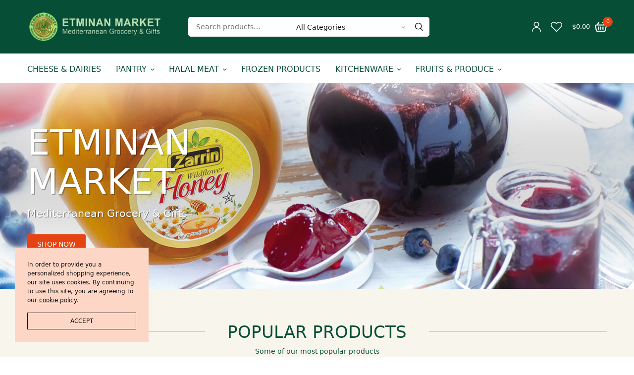

--- FILE ---
content_type: text/html; charset=UTF-8
request_url: https://etminanmarket.com/?add_to_wishlist=1596
body_size: 22997
content:
<!doctype html>
<html lang="en-US">
<head>
	<meta charset="UTF-8" />
	<meta name="viewport" content="width=device-width, initial-scale=1, maximum-scale=1, viewport-fit=cover">
	<link rel="profile" href="https://gmpg.org/xfn/11">
					<script>document.documentElement.className = document.documentElement.className + ' yes-js js_active js'</script>
				<title>Etminan Market &#8211; Just another WordPress site</title>
<link rel='dns-prefetch' href='//etminanmarket.com' />
<link rel='dns-prefetch' href='//s.w.org' />
<link rel="alternate" type="application/rss+xml" title="Etminan Market &raquo; Feed" href="https://etminanmarket.com/feed/" />
<link rel="alternate" type="application/rss+xml" title="Etminan Market &raquo; Comments Feed" href="https://etminanmarket.com/comments/feed/" />
		<script type="text/javascript">
			window._wpemojiSettings = {"baseUrl":"https:\/\/s.w.org\/images\/core\/emoji\/13.0.0\/72x72\/","ext":".png","svgUrl":"https:\/\/s.w.org\/images\/core\/emoji\/13.0.0\/svg\/","svgExt":".svg","source":{"concatemoji":"https:\/\/etminanmarket.com\/wp-includes\/js\/wp-emoji-release.min.js?ver=5.5.2"}};
			!function(e,a,t){var r,n,o,i,p=a.createElement("canvas"),s=p.getContext&&p.getContext("2d");function c(e,t){var a=String.fromCharCode;s.clearRect(0,0,p.width,p.height),s.fillText(a.apply(this,e),0,0);var r=p.toDataURL();return s.clearRect(0,0,p.width,p.height),s.fillText(a.apply(this,t),0,0),r===p.toDataURL()}function l(e){if(!s||!s.fillText)return!1;switch(s.textBaseline="top",s.font="600 32px Arial",e){case"flag":return!c([127987,65039,8205,9895,65039],[127987,65039,8203,9895,65039])&&(!c([55356,56826,55356,56819],[55356,56826,8203,55356,56819])&&!c([55356,57332,56128,56423,56128,56418,56128,56421,56128,56430,56128,56423,56128,56447],[55356,57332,8203,56128,56423,8203,56128,56418,8203,56128,56421,8203,56128,56430,8203,56128,56423,8203,56128,56447]));case"emoji":return!c([55357,56424,8205,55356,57212],[55357,56424,8203,55356,57212])}return!1}function d(e){var t=a.createElement("script");t.src=e,t.defer=t.type="text/javascript",a.getElementsByTagName("head")[0].appendChild(t)}for(i=Array("flag","emoji"),t.supports={everything:!0,everythingExceptFlag:!0},o=0;o<i.length;o++)t.supports[i[o]]=l(i[o]),t.supports.everything=t.supports.everything&&t.supports[i[o]],"flag"!==i[o]&&(t.supports.everythingExceptFlag=t.supports.everythingExceptFlag&&t.supports[i[o]]);t.supports.everythingExceptFlag=t.supports.everythingExceptFlag&&!t.supports.flag,t.DOMReady=!1,t.readyCallback=function(){t.DOMReady=!0},t.supports.everything||(n=function(){t.readyCallback()},a.addEventListener?(a.addEventListener("DOMContentLoaded",n,!1),e.addEventListener("load",n,!1)):(e.attachEvent("onload",n),a.attachEvent("onreadystatechange",function(){"complete"===a.readyState&&t.readyCallback()})),(r=t.source||{}).concatemoji?d(r.concatemoji):r.wpemoji&&r.twemoji&&(d(r.twemoji),d(r.wpemoji)))}(window,document,window._wpemojiSettings);
		</script>
			<link rel="preload" href="https://etminanmarket.com/wp-content/themes/peakshops/assets/fonts/paymentfont-webfont.woff?v=1.2.5" as="font" crossorigin="anonymous">
	<style type="text/css">
img.wp-smiley,
img.emoji {
	display: inline !important;
	border: none !important;
	box-shadow: none !important;
	height: 1em !important;
	width: 1em !important;
	margin: 0 .07em !important;
	vertical-align: -0.1em !important;
	background: none !important;
	padding: 0 !important;
}
</style>
	<style id='woocommerce-inline-inline-css' type='text/css'>
.woocommerce form .form-row .required { visibility: visible; }
</style>
<link rel='stylesheet' id='thb-app-css'  href='https://etminanmarket.com/wp-content/themes/peakshops/assets/css/app.css?ver=1.3.8' type='text/css' media='all' />
<style id='thb-app-inline-css' type='text/css'>
.logo-holder .logolink .logoimg {max-height:58px;}.logo-holder .logolink .logoimg[src$=".svg"] {max-height:100%;height:58px;}@media screen and (max-width:1067px) {.header .logo-holder .logolink .logoimg {max-height:46px;}.header .logo-holder .logolink .logoimg[src$=".svg"] {max-height:100%;height:46px;}}@media screen and (min-width:1068px) {.header.fixed .logo-holder .logolink .logoimg {max-height:46px;}.header.fixed .logo-holder .logolink .logoimg[src$=".svg"] {max-height:100%;height:46px;}}@media screen and (min-width:1068px) {.header:not(.fixed) .header-logo-row {padding-top:25px;padding-bottom:25px;}}h1, h2, h3, h4, h5, h6,.h1, .h2, .h3, .h4, .h5, .h6 {}body {}.thb-full-menu {}.thb-mobile-menu,.thb-secondary-menu {}em {}label {}input[type="submit"],submit,.button,.btn,.btn-block,.btn-text,.vc_btn3 {}.widget .thb-widget-title {}.thb-full-menu>.menu-item>a {font-size:16px;}.thb-full-menu .menu-item .sub-menu .menu-item a {font-weight:300;}.thb-secondary-area .thb-secondary-item,.thb-cart-amount .amount {}.thb-mobile-menu>li>a {}.thb-mobile-menu .sub-menu a {}#mobile-menu .thb-secondary-menu a {}#mobile-menu .side-panel-inner .mobile-menu-bottom .menu-footer {}#mobile-menu .side-panel-inner .mobile-menu-bottom .thb-social-links-container {}.widget .thb-widget-title {font-weight:400;font-size:18px;}.footer .widget .thb-widget-title {font-weight:400;font-size:18px;}.footer .widget,.footer .widget p {}.subfooter .thb-full-menu>.menu-item>a {}.subfooter p {}.subfooter .thb-social-links-container {}#wrapper [role=main] {background-color:#f8f5ed !important;}.subheader {background-color:#02432e !important;}.header:not(.fixed) {background-color:#074e37 !important;}.header.fixed {background-color:#074e37 !important;}.header:not(.fixed) .header-menu-row {background-color:#ffffff !important;background-image:url(https://peakshops.fuelthemes.net/peakshops-organicmarket/wp-content/uploads/sites/11/2020/01/header_border.png) !important;background-repeat:repeat-x !important;background-position:center top !important;background-size:contain !important;}.footer {background-color:#074e37 !important;}.subfooter {background-color:#074e37 !important;}#mobile-menu,#mobile-menu .side-panel-header {background-color:#e34522 !important;}a:hover,h1 small, h2 small, h3 small, h4 small, h5 small, h6 small,h1 small a, h2 small a, h3 small a, h4 small a, h5 small a, h6 small a,.thb-full-menu .menu-item.menu-item-has-children.menu-item-mega-parent > .sub-menu > li.mega-menu-title > a,.thb-full-menu .menu-item.menu-item-has-children.menu-item-mega-parent > .sub-menu > li.menu-item-has-children > .sub-menu > li.title-item > a,.thb-dropdown-color-dark .thb-full-menu .sub-menu li a:hover,.thb-full-menu .sub-menu li.title-item > a,.post .thb-read-more,.post-detail .thb-article-nav .thb-article-nav-post:hover span,.post-detail .thb-article-nav .thb-article-nav-post:hover strong,.commentlist .comment .reply,.commentlist .review .reply,.star-rating > span:before, .comment-form-rating p.stars > span:before,.comment-form-rating p.stars:hover a, .comment-form-rating p.stars.selected a,.widget ul a:hover,.widget.widget_nav_menu li.active > a,.widget.widget_nav_menu li.active > .thb-arrow,.widget.widget_nav_menu li.active > .count, .widget.widget_pages li.active > a,.widget.widget_pages li.active > .thb-arrow,.widget.widget_pages li.active > .count, .widget.widget_meta li.active > a,.widget.widget_meta li.active > .thb-arrow,.widget.widget_meta li.active > .count, .widget.widget_product_categories li.active > a,.widget.widget_product_categories li.active > .thb-arrow,.widget.widget_product_categories li.active > .count,.has-thb-accent-color,.has-thb-accent-color p,.wp-block-button .wp-block-button__link.has-thb-accent-color,.wp-block-button .wp-block-button__link.has-thb-accent-color p,input[type="submit"].white:hover,.button.white:hover,.btn.white:hover,.thb-social-links-container.style3 .thb-social-link,.thb_title .thb_title_link,.thb-tabs.style3 .thb-tab-menu .vc_tta-panel-heading a.active,.thb-page-menu li:hover a, .thb-page-menu li.current_page_item a,.thb-page-menu.style0 li:hover a, .thb-page-menu.style0 li.current_page_item a,.thb-testimonials.style7 .testimonial-author cite,.thb-testimonials.style7 .testimonial-author span,.thb-iconbox.top.type5 .iconbox-content .thb-read-more,.thb-autotype .thb-autotype-entry,.thb-pricing-table.style2 .pricing-container .thb_pricing_head .thb-price,.thb-menu-item .thb-menu-item-parent .thb-menu-title h6,.thb-filter-bar .thb-products-per-page a.active,.products .product .woocommerce-loop-product__title a:hover,.products .product .product-category,.products .product .product-category a,.products .product.thb-listing-button-style4 .thb_transform_price .button,.products .product-category:hover h2,.thb-product-detail .product-information .woocommerce-product-rating .woocommerce-review-link,.thb-product-detail .variations_form .reset_variations,.thb-product-tabs.thb-product-tabs-style3 .wc-tabs li.active a,.woocommerce-account .woocommerce-MyAccount-navigation .is-active a,.thb-checkout-toggle a,.woocommerce-terms-and-conditions-wrapper .woocommerce-privacy-policy-text a,.woocommerce-terms-and-conditions-wrapper label a,.subfooter.dark a:hover{color:#e54412;}.thb-secondary-area .thb-secondary-item .count,.post.style4 h3:after,.tag-cloud-link:hover, .post-detail .thb-article-tags a:hover,.has-thb-accent-background-color,.wp-block-button .wp-block-button__link.has-thb-accent-background-color,input[type="submit"]:not(.white):not(.style2):hover,.button:not(.white):not(.style2):hover,.btn:not(.white):not(.style2):hover,input[type="submit"].grey:hover,.button.grey:hover,.btn.grey:hover,input[type="submit"].accent:not(.style2), input[type="submit"].alt:not(.style2),.button.accent:not(.style2),.button.alt:not(.style2),.btn.accent:not(.style2),.btn.alt:not(.style2),.btn-text.style3 .circle-btn,.thb-slider.thb-carousel.thb-slider-style3 .thb-slide .thb-slide-content-inner, .thb-slider.thb-carousel.thb-slider-style5 .thb-slide .thb-slide-content-inner,.thb-inner-buttons .btn-text-regular.style2.accent:after,.thb-page-menu.style1 li:hover a, .thb-page-menu.style1 li.current_page_item a,.thb-client-row.thb-opacity.with-accent .thb-client:hover,.thb-client-row .style4 .accent-color,.thb-progressbar .thb-progress span,.thb-product-icon:hover, .thb-product-icon.exists,.products .product-category.thb-category-style3 .thb-category-link:after,.products .product-category.thb-category-style4:hover .woocommerce-loop-category__title:after,.products .product-category.thb-category-style6 .thb-category-link:hover .woocommerce-loop-category__title,.thb-product-nav .thb-product-nav-button:hover .product-nav-link,#scroll_to_top:hover,.products .product.thb-listing-button-style5 .thb-addtocart-with-quantity .button.accent {background-color:#e54412;}input[type="submit"].accent:not(.white):not(.style2):hover, input[type="submit"].alt:not(.white):not(.style2):hover,.button.accent:not(.white):not(.style2):hover,.button.alt:not(.white):not(.style2):hover,.btn.accent:not(.white):not(.style2):hover,.btn.alt:not(.white):not(.style2):hover {background-color:#ce3d10;}.thb-checkout-toggle {background-color:rgba(229,68,18, 0.1);border-color:rgba(229,68,18, 0.3);}input[type="submit"].style2.accent,.button.style2.accent,.btn.style2.accent,.thb-social-links-container.style3 .thb-social-link,.thb-inner-buttons .btn-text-regular.accent,.thb-page-menu.style1 li:hover a, .thb-page-menu.style1 li.current_page_item a,.thb-client-row.has-border.thb-opacity.with-accent .thb-client:hover,.thb-pricing-table.style1 .thb-pricing-column.highlight-true .pricing-container,.thb-hotspot-container .thb-hotspot.pin-accent,.thb-product-nav .thb-product-nav-button:hover .product-nav-link,#scroll_to_top:hover {border-color:#e54412;}.thb-tabs.style4 .thb-tab-menu .vc_tta-panel-heading a.active,.thb-page-menu.style1 li:hover + li a, .thb-page-menu.style1 li.current_page_item + li a,.thb-iconbox.top.type5,.thb-product-detail.thb-product-sticky,.thb-product-tabs.thb-product-tabs-style4 .wc-tabs li.active {border-top-color:#e54412;}.post .thb-read-more svg,.post .thb-read-more svg .bar,.commentlist .comment .reply svg path,.commentlist .review .reply svg path,.btn-text.style4 .arrow svg:first-child,.thb_title .thb_title_link svg,.thb_title .thb_title_link svg .bar,.thb-iconbox.top.type5 .iconbox-content .thb-read-more svg,.thb-iconbox.top.type5 .iconbox-content .thb-read-more svg .bar {fill:#e54412;}.thb_title.style10 .thb_title_icon svg path,.thb_title.style10 .thb_title_icon svg circle,.thb_title.style10 .thb_title_icon svg rect,.thb_title.style10 .thb_title_icon svg ellipse,.products .product.thb-listing-button-style3 .product-thumbnail .button.black:hover svg,.products .product.thb-listing-button-style3 .product-thumbnail .button.accent svg,.thb-testimonials.style10 .slick-dots li .text_bullet svg path {stroke:#e54412;}.thb-tabs.style1 .vc_tta-panel-heading a.active, .thb-tabs.style2 .vc_tta-panel-heading a.active,.thb-product-tabs.thb-product-tabs-style1 .wc-tabs li.active a, .thb-product-tabs.thb-product-tabs-style2 .wc-tabs li.active a {color:#e54412;-moz-box-shadow:inset 0 -3px 0 0 #e54412;-webkit-box-shadow:inset 0 -3px 0 0 #e54412;box-shadow:inset 0 -3px 0 0 #e54412;}.thb-full-menu>li> a { color:#074e37; }.thb-full-menu>li> a:hover { color:#e54412; }.header.dark-header .thb-full-menu>.menu-item> a { color:#074e37; }.header.dark-header .thb-full-menu>.menu-item> a:hover { color:#e54412; }.price ins, .price .amount,.thb-cart-amount .amount,.product_list_widget .amount {color:#0a0a0a;}.thb-woocommerce-header.style1 .thb-shop-title,.thb-woocommerce-header.style2 .thb-shop-title,.thb-woocommerce-header.style3 .thb-shop-title {}.products .product .woocommerce-loop-product__title {font-size:24px;}.products .product .amount {font-size:15px;}.products .product .product-category {}.products .product .product-excerpt {}.products .product .button {}.thb-product-detail .product-information h1 {font-size:28px;}.thb-product-detail .product-information .price .amount {}.thb-product-detail .product-information .entry-summary .woocommerce-product-details__short-description {}@media screen and (min-width:768px) {.thb-secondary-area .thb-secondary-item svg {height:20px;}}.footer {margin-top:0px;}.footer {padding-top:0px;padding-bottom:0px;}.subfooter {padding-top:0px;}@media screen and (min-width:1068px) {h1,.h1 {font-weight:400;}}h1,.h1 {}@media screen and (min-width:1068px) {h2 {font-weight:400;}}h2 {}@media screen and (min-width:1068px) {h3 {font-weight:400;}}h3 {}@media screen and (min-width:1068px) {h4 {font-weight:400;}}h4 {}@media screen and (min-width:1068px) {h5 {font-weight:400;}}h5 {}h6 {font-weight:400;}.page-id-630 #wrapper div[role="main"],.postid-630 #wrapper div[role="main"] {}.thb_title.style12 h2 {font-size:34px;font-weight:400;}.footer.dark+.subfooter.dark:after {background:transparent;}.products .product.thb-listing-style2 .thb-product-inner-wrapper {background:#fff;}.products .product-category.thb-category-style6 .thb-category-link .woocommerce-loop-category__title {font-size:16px;color:#e54412;text-transform:uppercase;}.thb-posts-shortcode .post {border-radius:10px;overflow:hidden;}.products .product-category .thb-category-link {border-radius:10px;overflow:hidden;}.products .product-category.thb-category-style6 .thb-category-link .woocommerce-loop-category__title,.thb-quantity-style2 .products .product.thb-listing-button-style5 .thb-addtocart-with-quantity div.quantity {border-radius:5px;}.products .product.thb-listing-style2 .product-thumbnail img {border-radius:5px 5px 0 0;}.products .product.thb-listing-style2 .thb-product-inner-wrapper {border-radius:10px;}.thb_image_link>a:hover img {transform:scale(1,1);opacity:1;}.thb-label {padding:16px 12px;}.footer-bar-background.row {background-size:contain !important;background-position:center top !important;background-repeat:repeat-x !important;}@media only screen and (min-width:1068px) {.header.style1 .header-menu-row {padding-top:15px;}}@media only screen and (min-width:1068px) {.post.style5 .post-content-inner {padding:15px 0px 12px 30px;}@media only screen and (min-width:736px) {.products .product.thb-listing-style2 .thb-product-inner-wrapper .thb-product-inner-content {padding:30px;}.products .product .woocommerce-loop-product__title {margin-bottom:10px;}.products .product .price {margin-bottom:20px;}.subheader .thb-full-menu>.menu-item>a,.subheader {font-size:13px;font-weight:300;}}.thb-addtocart-with-quantity {display:none!important;}
</style>
<link rel='stylesheet' id='thb-style-css'  href='https://etminanmarket.com/wp-content/themes/peakshops/style.css?ver=1.3.8' type='text/css' media='all' />
<script type="text/template" id="tmpl-variation-template">
	<div class="woocommerce-variation-description">{{{ data.variation.variation_description }}}</div>
	<div class="woocommerce-variation-price">{{{ data.variation.price_html }}}</div>
	<div class="woocommerce-variation-availability">{{{ data.variation.availability_html }}}</div>
</script>
<script type="text/template" id="tmpl-unavailable-variation-template">
	<p>Sorry, this product is unavailable. Please choose a different combination.</p>
</script>
<script type='text/javascript' src='https://etminanmarket.com/wp-includes/js/jquery/jquery.js?ver=1.12.4-wp' id='jquery-core-js'></script>
<link rel="https://api.w.org/" href="https://etminanmarket.com/wp-json/" /><link rel="alternate" type="application/json" href="https://etminanmarket.com/wp-json/wp/v2/pages/630" /><link rel="EditURI" type="application/rsd+xml" title="RSD" href="https://etminanmarket.com/xmlrpc.php?rsd" />
<link rel="wlwmanifest" type="application/wlwmanifest+xml" href="https://etminanmarket.com/wp-includes/wlwmanifest.xml" /> 
<meta name="generator" content="WordPress 5.5.2" />
<meta name="generator" content="WooCommerce 5.5.1" />
<link rel="canonical" href="https://etminanmarket.com/" />
<link rel='shortlink' href='https://etminanmarket.com/' />
<link rel="alternate" type="application/json+oembed" href="https://etminanmarket.com/wp-json/oembed/1.0/embed?url=https%3A%2F%2Fetminanmarket.com%2F" />
<link rel="alternate" type="text/xml+oembed" href="https://etminanmarket.com/wp-json/oembed/1.0/embed?url=https%3A%2F%2Fetminanmarket.com%2F&#038;format=xml" />
<meta name='robots' content='noindex,follow' />
<style type="text/css" data-type="vc_custom-css">.thb-header-border-on .header:not(.fixed) .header-menu-row:after { display: none; }

.thb-hero-row.row {
    background-size: 1280px 560px;
}</style><style type="text/css" data-type="vc_shortcodes-custom-css">.vc_custom_1611616496548{background: #f2e7d6 url(https://etminanmarket.com/wp-content/uploads/2021/01/banner2_9340.jpg?id=962) !important;background-position: center !important;background-repeat: no-repeat !important;background-size: cover !important;}.vc_custom_1607728110098{border-top-width: 2px !important;border-right-width: 2px !important;border-bottom-width: 2px !important;border-left-width: 2px !important;border-left-color: #074e37 !important;border-left-style: dashed !important;border-right-color: #074e37 !important;border-right-style: dashed !important;border-top-color: #074e37 !important;border-top-style: dashed !important;border-bottom-color: #074e37 !important;border-bottom-style: dashed !important;}</style></head>
<body class="home page-template page-template-page-default page-template-page-default-php page page-id-630 theme-peakshops woocommerce-no-js subheader-full-width-off fixed-header-on fixed-header-scroll-on thb-header-search-style1 thb-dropdown-style1 right-click-off thb-quantity-style1 thb-borders-off thb-boxed-off thb-header-border-on thb-single-product-ajax-on wpb-js-composer js-comp-ver-6.4.1 vc_responsive">
<!-- Start Wrapper -->
<div id="wrapper">
			<header class="header style1 thb-main-header thb-header-full-width-off dark-header mobile-header-style1">
	<div class="header-logo-row">
		<div class="row align-middle">
							<div class="small-2 medium-3 columns hide-for-large">
						<div class="mobile-toggle-holder thb-secondary-item">
		<div class="mobile-toggle">
			<span></span><span></span><span></span>
		</div>
	</div>
					</div>
				<div class="small-8 medium-6 large-8 columns mobile-logo-column">
						<div class="logo-holder">
		<a href="https://etminanmarket.com/" class="logolink" title="Etminan Market">
			<img src="https://etminanmarket.com/wp-content/uploads/2020/10/logo.png" loading="lazy" class="logoimg logo-dark" alt="Etminan Market" />
		</a>
	</div>
							<div class="thb-header-inline-search">
		<form role="search" method="get" class="woocommerce-product-search" action="https://etminanmarket.com/">
	<label class="screen-reader-text" for="woocommerce-product-search-field-0">Search for:</label>
	<input type="search" id="woocommerce-product-search-field-0" class="search-field" placeholder="Search products&hellip;" value="" name="s" />
	<select  name='product_cat' id='product_cat_0' class='thb-category-select' >
	<option value='0' selected='selected'>All Categories</option>
	<option class="level-0" value="cheese-dairies">Cheese &amp; Dairies</option>
	<option class="level-0" value="spices-dried-herbs">Spices &amp; Dried Herbs</option>
	<option class="level-0" value="rice">Rice</option>
	<option class="level-0" value="bread-crackers">Bread &amp; Crackers</option>
	<option class="level-0" value="tea-coffee">Tea &amp; Coffee</option>
	<option class="level-0" value="halal-chicken">Halal Chicken</option>
	<option class="level-0" value="frozen-products">Frozen Products</option>
	<option class="level-0" value="oil-products">Oil Products</option>
	<option class="level-0" value="canned-beans">Canned Beans</option>
	<option class="level-0" value="dipsmixes-falafel">Dips,Mixes &amp; Falafel</option>
	<option class="level-0" value="grape-leaves">Grape Leaves</option>
	<option class="level-0" value="olives">Olives</option>
	<option class="level-0" value="nuts-seeds-candies">Nuts, Seeds &amp; Candies</option>
	<option class="level-0" value="sweet-baking-products">Sweet &amp; Baking Products</option>
	<option class="level-0" value="tomato-products">Tomato Products</option>
	<option class="level-0" value="sweet-cookies-chocolates">Sweet, Cookies &amp; Chocolates</option>
	<option class="level-0" value="fish-products">Fish Products</option>
	<option class="level-0" value="halva-honey-jam">Halva, Honey &amp; Jam</option>
	<option class="level-0" value="packed-beans">Packed Beans</option>
	<option class="level-0" value="packed-bulgur">Packed Bulgur</option>
	<option class="level-0" value="syrup-molasses">Syrup &amp; Molasses</option>
	<option class="level-0" value="pasta-macaroni">Pasta Macaroni</option>
	<option class="level-0" value="pickled-products">Pickled Products</option>
	<option class="level-0" value="tahini">Tahini</option>
	<option class="level-0" value="gift-kitchenware">Kitchenware</option>
	<option class="level-0" value="halal-beef">Halal Beef</option>
	<option class="level-0" value="halal-veal">Halal Veal</option>
	<option class="level-0" value="halal-lamb">Halal Lamb</option>
	<option class="level-0" value="halal-goat">Halal Goat</option>
	<option class="level-0" value="pantry">Pantry</option>
	<option class="level-0" value="cold-cut-meat">Cold Cut Meat</option>
</select>
	<button type="submit" value="Search" aria-label="Search"><svg version="1.1" class="thb-search-icon" xmlns="http://www.w3.org/2000/svg" xmlns:xlink="http://www.w3.org/1999/xlink" x="0px" y="0px" width="20.999px" height="20.999px" viewBox="0 0 20.999 20.999" enable-background="new 0 0 20.999 20.999" xml:space="preserve"><path d="M8.797,0C3.949,0,0,3.949,0,8.796c0,4.849,3.949,8.797,8.797,8.797c2.118,0,4.065-0.759,5.586-2.014l5.16,5.171
	c0.333,0.332,0.874,0.332,1.206,0c0.333-0.333,0.333-0.874,0-1.207l-5.169-5.16c1.253-1.521,2.013-3.467,2.013-5.587
	C17.593,3.949,13.645,0,8.797,0L8.797,0z M8.797,1.703c3.928,0,7.094,3.166,7.094,7.093c0,3.929-3.166,7.095-7.094,7.095
	s-7.094-3.166-7.094-7.095C1.703,4.869,4.869,1.703,8.797,1.703z"/>
</svg>
</button>
	<input type="hidden" name="post_type" value="product" />
</form>
		<div class="thb-autocomplete-wrapper"></div>
	</div>
					</div>
				<div class="small-2 medium-3 large-4 columns">
						<div class="thb-secondary-area thb-separator-off">
			<a class="thb-secondary-item thb-quick-profile" href="https://etminanmarket.com/my-account-2/" title="My Account">
							<svg version="1.1" class="thb-myaccount-icon" xmlns="http://www.w3.org/2000/svg" xmlns:xlink="http://www.w3.org/1999/xlink" x="0px" y="0px" viewBox="0 0 18 20" xml:space="preserve">
<path stroke-width="0.1" stroke-miterlimit="10" d="M18,19.3c0,0.4-0.3,0.7-0.8,0.7c-0.4,0-0.8-0.3-0.8-0.7c0-3.9-3.3-7.1-7.5-7.1c-4.1,0-7.5,3.2-7.5,7.1
	c0,0.4-0.3,0.7-0.8,0.7C0.3,20,0,19.7,0,19.3c0-4.7,4-8.5,9-8.5C14,10.7,18,14.6,18,19.3z M9,10.2c-3,0-5.4-2.3-5.4-5.1
	C3.6,2.3,6,0,9,0c3,0,5.4,2.3,5.4,5.1C14.4,8,12,10.2,9,10.2z M9,8.8c2.1,0,3.9-1.6,3.9-3.7c0-2-1.7-3.7-3.9-3.7
	c-2.1,0-3.9,1.6-3.9,3.7C5.1,7.1,6.9,8.8,9,8.8z"/>
</svg>
			</a>
				<a class="thb-secondary-item thb-quick-wishlist" href="https://etminanmarket.com/wishlist/" title="Wishlist">
						<div class="thb-item-icon-wrapper">
								<span class="thb-item-icon">
					<svg version="1.1" class="thb-wishlist-icon" xmlns="http://www.w3.org/2000/svg" xmlns:xlink="http://www.w3.org/1999/xlink" x="0px" y="0px" viewBox="0 0 23 20" xml:space="preserve"><path d="M6.1,0C4.5,0,3,0.6,1.8,1.8c-2.4,2.4-2.4,6.3,0,8.7l9.2,9.3c0.3,0.3,0.8,0.3,1.1,0c0,0,0,0,0,0c3.1-3.1,6.1-6.2,9.2-9.3
	c2.4-2.4,2.4-6.3,0-8.7c-2.4-2.4-6.2-2.4-8.6,0L11.5,3l-1.1-1.2C9.2,0.6,7.6,0,6.1,0L6.1,0z M6.1,1.6c1.1,0,2.3,0.5,3.2,1.3L11,4.6
	c0.3,0.3,0.8,0.3,1.1,0c0,0,0,0,0,0l1.7-1.7c1.8-1.8,4.6-1.8,6.4,0c1.8,1.8,1.8,4.7,0,6.4c-2.9,2.9-5.7,5.8-8.6,8.7L2.9,9.4
	c-1.8-1.8-1.8-4.7,0-6.4C3.8,2,4.9,1.6,6.1,1.6L6.1,1.6z"/></svg>
				</span>
											</div>
		</a>
			<div class="thb-secondary-item thb-quick-cart has-dropdown">
											<span class="thb-item-text thb-cart-amount"><span class="woocommerce-Price-amount amount"><bdi><span class="woocommerce-Price-currencySymbol">&#36;</span>0.00</bdi></span></span>
							<div class="thb-item-icon-wrapper">
							<span class="thb-item-icon">
					<svg version="1.1" class="thb-cart-icon thb-cart-icon-style4" xmlns="http://www.w3.org/2000/svg" xmlns:xlink="http://www.w3.org/1999/xlink" x="0px" y="0px" viewBox="0 0 20 17" xml:space="preserve">
		<path d="M19.5,5.5c-0.4-0.5-1.1-0.8-1.7-0.8h-1.1L14,0.4c-0.3-0.4-0.8-0.6-1.2-0.3c-0.4,0.2-0.6,0.8-0.3,1.2l2.1,3.4H5.4l2.1-3.4
			c0.3-0.4,0.1-0.9-0.3-1.2C6.8-0.1,6.2,0,6,0.4L3.3,4.7H2.2C1.6,4.7,0.9,5,0.5,5.5C0.1,6.1-0.1,6.7,0,7.4l1.7,7.9
			c0.2,1,1.1,1.7,2.2,1.7h12.2c1.1,0,2-0.7,2.2-1.7L20,7.4C20.1,6.7,19.9,6.1,19.5,5.5z M16.5,14.9c0,0.2-0.2,0.3-0.4,0.3H3.9
			c-0.2,0-0.4-0.1-0.4-0.3L1.8,7c0-0.2,0-0.3,0.1-0.4c0-0.1,0.2-0.2,0.4-0.2h15.5c0.2,0,0.3,0.1,0.4,0.2c0,0.1,0.1,0.2,0.1,0.4
			L16.5,14.9z M6.3,8C5.8,8,5.4,8.4,5.4,8.9v4c0,0.5,0.4,0.9,0.9,0.9s0.9-0.4,0.9-0.9v-4C7.2,8.4,6.8,8,6.3,8z M10,8
			C9.5,8,9.1,8.4,9.1,8.9v4c0,0.5,0.4,0.9,0.9,0.9s0.9-0.4,0.9-0.9v-4C10.9,8.4,10.5,8,10,8z M13.7,8c-0.5,0-0.9,0.4-0.9,0.9v4
			c0,0.5,0.4,0.9,0.9,0.9c0.5,0,0.9-0.4,0.9-0.9v-4C14.6,8.4,14.2,8,13.7,8z"/>
</svg>
				</span>
										<span class="count thb-cart-count">0</span>
					</div>
					<div class="thb-secondary-cart thb-secondary-dropdown">
				<div class="widget woocommerce widget_shopping_cart"><div class="widget_shopping_cart_content"></div></div>							</div>
			</div>
		<div class="mobile-toggle-holder thb-secondary-item">
		<div class="mobile-toggle">
			<span></span><span></span><span></span>
		</div>
	</div>
		</div>
					</div>
					</div>
	</div>
	<div class="header-menu-row">
		<div class="row">
			<div class="small-12 columns">
				<div class="thb-navbar">
					<nav class="full-menu">
	<ul id="menu-navigation" class="thb-full-menu"><li id="menu-item-1228" class="menu-item menu-item-type-taxonomy menu-item-object-product_cat menu-item-1228"><a href="https://etminanmarket.com/product-category/cheese-dairies/">Cheese &amp; Dairies</a></li>
<li id="menu-item-1238" class="menu-item menu-item-type-custom menu-item-object-custom menu-item-has-children menu-item-1238"><a href="#">Pantry</a>
<ul class="sub-menu ">
	<li id="menu-item-1546" class="menu-item menu-item-type-taxonomy menu-item-object-product_cat menu-item-1546"><a href="https://etminanmarket.com/product-category/pantry/bread-crackers/">Bread &amp; Crackers</a></li>
	<li id="menu-item-1547" class="menu-item menu-item-type-taxonomy menu-item-object-product_cat menu-item-1547"><a href="https://etminanmarket.com/product-category/pantry/canned-beans/">Canned Beans</a></li>
	<li id="menu-item-1548" class="menu-item menu-item-type-taxonomy menu-item-object-product_cat menu-item-1548"><a href="https://etminanmarket.com/product-category/pantry/cold-cut-meat/">Cold Cut Meat</a></li>
	<li id="menu-item-1549" class="menu-item menu-item-type-taxonomy menu-item-object-product_cat menu-item-1549"><a href="https://etminanmarket.com/product-category/pantry/cookies/">Cookies</a></li>
	<li id="menu-item-1550" class="menu-item menu-item-type-taxonomy menu-item-object-product_cat menu-item-1550"><a href="https://etminanmarket.com/product-category/pantry/dipsmixes-falafel/">Dips,Mixes &amp; Falafel</a></li>
	<li id="menu-item-1551" class="menu-item menu-item-type-taxonomy menu-item-object-product_cat menu-item-1551"><a href="https://etminanmarket.com/product-category/pantry/grape-leaves/">Grape Leaves</a></li>
	<li id="menu-item-1230" class="menu-item menu-item-type-taxonomy menu-item-object-product_cat menu-item-1230"><a href="https://etminanmarket.com/product-category/pantry/halva-honey-jam/">Halva, Honey &amp; Jam</a></li>
	<li id="menu-item-1553" class="menu-item menu-item-type-taxonomy menu-item-object-product_cat menu-item-1553"><a href="https://etminanmarket.com/product-category/pantry/juices-essence-water/">Juices &amp; Essence Water</a></li>
	<li id="menu-item-1554" class="menu-item menu-item-type-taxonomy menu-item-object-product_cat menu-item-1554"><a href="https://etminanmarket.com/product-category/pantry/nuts-seeds-candies/">Nuts, Seeds &amp; Candies</a></li>
	<li id="menu-item-1235" class="menu-item menu-item-type-taxonomy menu-item-object-product_cat menu-item-1235"><a href="https://etminanmarket.com/product-category/pantry/oil-products/">Oil Products</a></li>
	<li id="menu-item-1556" class="menu-item menu-item-type-taxonomy menu-item-object-product_cat menu-item-1556"><a href="https://etminanmarket.com/product-category/pantry/olives/">Olives</a></li>
	<li id="menu-item-1557" class="menu-item menu-item-type-taxonomy menu-item-object-product_cat menu-item-1557"><a href="https://etminanmarket.com/product-category/pantry/packed-beans/">Packed Beans</a></li>
	<li id="menu-item-1558" class="menu-item menu-item-type-taxonomy menu-item-object-product_cat menu-item-1558"><a href="https://etminanmarket.com/product-category/pantry/packed-bulgur/">Packed Bulgur</a></li>
	<li id="menu-item-1559" class="menu-item menu-item-type-taxonomy menu-item-object-product_cat menu-item-1559"><a href="https://etminanmarket.com/product-category/pantry/pasta-macaroni/">Pasta Macaroni</a></li>
	<li id="menu-item-1229" class="menu-item menu-item-type-taxonomy menu-item-object-product_cat menu-item-1229"><a href="https://etminanmarket.com/product-category/pantry/pickled-products/">Pickled Products</a></li>
	<li id="menu-item-1561" class="menu-item menu-item-type-taxonomy menu-item-object-product_cat menu-item-1561"><a href="https://etminanmarket.com/product-category/pantry/rice/">Rice</a></li>
	<li id="menu-item-1562" class="menu-item menu-item-type-taxonomy menu-item-object-product_cat menu-item-1562"><a href="https://etminanmarket.com/product-category/pantry/spices-dried-herbs/">Spices &amp; Dried Herbs</a></li>
	<li id="menu-item-1563" class="menu-item menu-item-type-taxonomy menu-item-object-product_cat menu-item-1563"><a href="https://etminanmarket.com/product-category/pantry/sweet-baking-products/">Sweet &amp; Baking Products</a></li>
	<li id="menu-item-1232" class="menu-item menu-item-type-taxonomy menu-item-object-product_cat menu-item-1232"><a href="https://etminanmarket.com/product-category/pantry/sweet-cookies-chocolates/">Sweet, Cookies &amp; Chocolates</a></li>
	<li id="menu-item-1565" class="menu-item menu-item-type-taxonomy menu-item-object-product_cat menu-item-1565"><a href="https://etminanmarket.com/product-category/pantry/syrup-molasses/">Syrup &amp; Molasses</a></li>
	<li id="menu-item-1566" class="menu-item menu-item-type-taxonomy menu-item-object-product_cat menu-item-1566"><a href="https://etminanmarket.com/product-category/pantry/tahini/">Tahini</a></li>
	<li id="menu-item-1233" class="menu-item menu-item-type-taxonomy menu-item-object-product_cat menu-item-1233"><a href="https://etminanmarket.com/product-category/pantry/tea-coffee/">Tea &amp; Coffee</a></li>
	<li id="menu-item-1568" class="menu-item menu-item-type-taxonomy menu-item-object-product_cat menu-item-1568"><a href="https://etminanmarket.com/product-category/pantry/tomato-products/">Tomato Products</a></li>
</ul>
</li>
<li id="menu-item-1540" class="menu-item menu-item-type-taxonomy menu-item-object-product_cat menu-item-has-children menu-item-1540"><a href="https://etminanmarket.com/product-category/halal-meat/">Halal Meat</a>
<ul class="sub-menu ">
	<li id="menu-item-1541" class="menu-item menu-item-type-taxonomy menu-item-object-product_cat menu-item-1541"><a href="https://etminanmarket.com/product-category/halal-meat/halal-beef/">Halal Beef</a></li>
	<li id="menu-item-1542" class="menu-item menu-item-type-taxonomy menu-item-object-product_cat menu-item-1542"><a href="https://etminanmarket.com/product-category/halal-meat/halal-chicken/">Halal Chicken</a></li>
	<li id="menu-item-1543" class="menu-item menu-item-type-taxonomy menu-item-object-product_cat menu-item-1543"><a href="https://etminanmarket.com/product-category/halal-meat/halal-goat/">Halal Goat</a></li>
	<li id="menu-item-1544" class="menu-item menu-item-type-taxonomy menu-item-object-product_cat menu-item-1544"><a href="https://etminanmarket.com/product-category/halal-meat/halal-lamb/">Halal Lamb</a></li>
	<li id="menu-item-1545" class="menu-item menu-item-type-taxonomy menu-item-object-product_cat menu-item-1545"><a href="https://etminanmarket.com/product-category/halal-meat/halal-veal/">Halal Veal</a></li>
</ul>
</li>
<li id="menu-item-1231" class="menu-item menu-item-type-taxonomy menu-item-object-product_cat menu-item-1231"><a href="https://etminanmarket.com/product-category/frozen-products/">Frozen Products</a></li>
<li id="menu-item-1343" class="menu-item menu-item-type-taxonomy menu-item-object-product_cat menu-item-has-children menu-item-1343"><a href="https://etminanmarket.com/product-category/gift-kitchenware/">Kitchenware</a>
<ul class="sub-menu ">
	<li id="menu-item-1344" class="menu-item menu-item-type-taxonomy menu-item-object-product_cat menu-item-1344"><a href="https://etminanmarket.com/product-category/gift-kitchenware/bbq-products/">BBQ Products</a></li>
	<li id="menu-item-1345" class="menu-item menu-item-type-taxonomy menu-item-object-product_cat menu-item-1345"><a href="https://etminanmarket.com/product-category/gift-kitchenware/coffee-cups/">Coffee Cups</a></li>
	<li id="menu-item-1346" class="menu-item menu-item-type-taxonomy menu-item-object-product_cat menu-item-1346"><a href="https://etminanmarket.com/product-category/gift-kitchenware/decoration/">Decoration</a></li>
	<li id="menu-item-1347" class="menu-item menu-item-type-taxonomy menu-item-object-product_cat menu-item-1347"><a href="https://etminanmarket.com/product-category/gift-kitchenware/pots/">Pots</a></li>
	<li id="menu-item-1348" class="menu-item menu-item-type-taxonomy menu-item-object-product_cat menu-item-1348"><a href="https://etminanmarket.com/product-category/gift-kitchenware/tea-cups/">Tea Cups</a></li>
</ul>
</li>
<li id="menu-item-1349" class="menu-item menu-item-type-taxonomy menu-item-object-product_cat menu-item-has-children menu-item-1349"><a href="https://etminanmarket.com/product-category/fruits-produce/">Fruits &amp; Produce</a>
<ul class="sub-menu ">
	<li id="menu-item-1350" class="menu-item menu-item-type-taxonomy menu-item-object-product_cat menu-item-1350"><a href="https://etminanmarket.com/product-category/fruits-produce/fresh-herbs/">Fresh Herbs</a></li>
	<li id="menu-item-1351" class="menu-item menu-item-type-taxonomy menu-item-object-product_cat menu-item-1351"><a href="https://etminanmarket.com/product-category/fruits-produce/fruits-fruits-produce/">Fruits</a></li>
	<li id="menu-item-1352" class="menu-item menu-item-type-taxonomy menu-item-object-product_cat menu-item-1352"><a href="https://etminanmarket.com/product-category/fruits-produce/produce-fruits-produce/">Produce</a></li>
</ul>
</li>
</ul></nav>
				</div>
							</div>
		</div>
	</div>
</header>
		<div role="main">
		<div class="post-630 page type-page status-publish hentry">
						<div class="row wpb_row row-fluid thb-hero-row no-row-padding full-width-row no-column-padding vc_custom_1611616496548 row-has-fill"><div class="wpb_column columns medium-12 thb-dark-column small-12"><div class="vc_column-inner  "><div class="wpb_wrapper "><div class="vc_empty_space" id="thb-empty-space-697ab9f2cb10e"  style="height: 70px" ><span class="vc_empty_space_inner"></span></div>
<style>
	@media screen and (max-width: 640px) {
		#thb-empty-space-697ab9f2cb10e {
			height: 1px !important;
		}
	}
</style>
<div class="row wpb_row vc_inner row-fluid max_width"><div class="wpb_column columns medium-12 large-6 medium-8 thb-dark-column small-12"><div class="vc_column-inner  "><div class="wpb_wrapper "><div class="vc_empty_space" id="thb-empty-space-697ab9f2cb529"  style="height: 10px" ><span class="vc_empty_space_inner"></span></div>

	<div class="wpb_text_column wpb_content_element  " >
		<div class="wpb_wrapper">
			<h1><span style="color: #ffffff; text-shadow: 2px 2px rgba(0,0,0,0.3); font-size: 180%; line-height: 1.1;">ETMINAN MARKET</span></h1>

		</div>
	</div>

	<div class="wpb_text_column wpb_content_element  " >
		<div class="wpb_wrapper">
			<p><span style="color: #ffffff; text-shadow: 1px 1px rgba(0,0,0,0.5);"><span style="font-size: 20.8px;">Mediterranean Grocery &amp; Gifts </span></span></p>

		</div>
	</div>
<div class="vc_empty_space" id="thb-empty-space-697ab9f2cb652"  style="height: 24px" ><span class="vc_empty_space_inner"></span></div>
	<a id="thb-button-697ab9f2cb672" class="btn style1 medium  accent small-radius   " href="https://dev-etminan-market.pantheonsite.io/product-categories/" target="_self" role="button">
	  <span>SHOP NOW</span></a>
  </div></div></div></div><div class="vc_empty_space" id="thb-empty-space-697ab9f2cb6d3"  style="height: 70px" ><span class="vc_empty_space_inner"></span></div>
<style>
	@media screen and (max-width: 640px) {
		#thb-empty-space-697ab9f2cb6d3 {
			height: 1px !important;
		}
	}
</style>
</div></div></div></div><div class="row wpb_row row-fluid"><div class="wpb_column columns medium-12 thb-dark-column small-12"><div class="vc_column-inner  "><div class="wpb_wrapper "><div class="vc_empty_space" id="thb-empty-space-697ab9f2cb8cd"  style="height: 70px" ><span class="vc_empty_space_inner"></span></div>
<style>
	@media screen and (max-width: 640px) {
		#thb-empty-space-697ab9f2cb8cd {
			height: 22px !important;
		}
	}
</style>
	<div class="thb_title  style12  " id="thb-title-697ab9f2cb909">
		<div class="thb_title_inner">
			
						<h2>POPULAR PRODUCTS</h2>
			
					</div>
					<div class="thb_title_description">
				Some of our most popular products			</div>
							<a href="https://dev-etminan-market.pantheonsite.io/product-categories/" target="_self" class="thb_title_link">All Products <svg xmlns="http://www.w3.org/2000/svg" xmlns:xlink="http://www.w3.org/1999/xlink" x="0px" y="0px"
	 width="30px" height="18px" viewBox="0 0 30 18" enable-background="new 0 0 30 18" xml:space="preserve">
<path class="handle" d="M20.305,16.212c-0.407,0.409-0.407,1.071,0,1.479s1.068,0.408,1.476,0l7.914-7.952c0.408-0.409,0.408-1.071,0-1.481
	l-7.914-7.952c-0.407-0.409-1.068-0.409-1.476,0s-0.407,1.071,0,1.48l7.185,7.221L20.305,16.212z"/>
<path class="bar" fill-rule="evenodd" clip-rule="evenodd" d="M1,8h28.001c0.551,0,1,0.448,1,1c0,0.553-0.449,1-1,1H1c-0.553,0-1-0.447-1-1
	C0,8.448,0.447,8,1,8z"/>
</svg>
</a>
						<style>
										#thb-title-697ab9f2cb909.thb_title h2 {
					color: #074e37;
				}
																	#thb-title-697ab9f2cb909.thb_title .thb_title_description {
					color: #074e37;
				}
								</style>
			</div>
	
		<ul class="products row thb-regular-grid  thb-products-spacing-30 " data-columns="4" data-autoplay="" data-autoplay-speed="4000" data-pagination="true" data-navigation="true">
															<li class="small-6 medium-3 columns thb-listing-style2 thb-align-left thb-listing-button-style5 product type-product post-1596 status-publish first instock product_cat-halal-chicken has-post-thumbnail product-type-external">
	<div class="thb-product-inner-wrapper">
				<figure class="product-thumbnail">
			<a href="https://etminanmarket.com/product/halal-tandoori-chicken-leg-quarter-lb/" title="Halal Tandoori Chicken ( Leg Quarter ) / Lb" class="thb-product-image-link thb-second-image">
	<img width="300" height="300" src="[data-uri]" class="attachment-woocommerce_thumbnail size-woocommerce_thumbnail thb-lazyload lazyload" alt="" loading="lazy" sizes="(max-width: 300px) 100vw, 300px" data-src="https://etminanmarket.com/wp-content/uploads/2021/04/IMG_1432-300x300.jpg" data-sizes="auto" data-srcset="https://etminanmarket.com/wp-content/uploads/2021/04/IMG_1432-300x300.jpg 300w, https://etminanmarket.com/wp-content/uploads/2021/04/IMG_1432-150x150.jpg 150w, https://etminanmarket.com/wp-content/uploads/2021/04/IMG_1432-180x180.jpg 180w, https://etminanmarket.com/wp-content/uploads/2021/04/IMG_1432-100x100.jpg 100w" />	</a>					<div class="
					thb-product-icon yith-wcwl-add-to-wishlist add-to-wishlist-1596 ">
			<div class="yith-wcwl-add-button" style="display: block">
				<a href="/?add_to_wishlist=1596"
					data-product-id="1596"
					data-product-type="external"
					class="add_to_wishlist">
					<span class="
											thb-icon-text">Add To Wishlist</span><i class="thb-icon-favorite"></i>
				</a>
			</div>
			<div class="yith-wcwl-wishlistexistsbrowse">
				<a href="https://etminanmarket.com/wishlist/">
					<span class="
											thb-icon-text">View Wishlist</span><i class="thb-icon-heart"></i>
				</a>
			</div>
		</div>
			<div class="thb-product-icon thb-quick-view" data-id="1596">
		<span class="thb-icon-text">Quick View</span>
		<i class="thb-icon-eye"></i>
	</div>
			</figure>
		<div class="thb-product-inner-content">
						<div class="product-category">
			<a href="https://etminanmarket.com/product-category/halal-meat/halal-chicken/" rel="tag">Halal Chicken</a>		</div>
		<h2 class="woocommerce-loop-product__title"><a href="https://etminanmarket.com/product/halal-tandoori-chicken-leg-quarter-lb/" title="Halal Tandoori Chicken ( Leg Quarter ) / Lb">Halal Tandoori Chicken ( Leg Quarter ) / Lb</a></h2>
	
	<span class="price"><span class="woocommerce-Price-amount amount"><bdi><span class="woocommerce-Price-currencySymbol">&#36;</span>4.99</bdi></span></span>
			<div class="thb-addtocart-with-quantity">
									<a href="" data-quantity="1" class="button product_type_external accent" data-product_id="1596" data-product_sku="" aria-label="Buy &ldquo;Halal Tandoori Chicken ( Leg Quarter ) / Lb&rdquo;" rel="nofollow"><svg version="1.1" xmlns="http://www.w3.org/2000/svg" xmlns:xlink="http://www.w3.org/1999/xlink" x="0px" y="0px"
	 width="27.125px" height="23.833px" viewBox="-3.166 1.167 27.125 23.833" enable-background="new -3.166 1.167 27.125 23.833" xml:space="preserve"><path stroke-linecap="round" stroke-linejoin="round" d="M9.959,4h10.062l3,4v14
	c0,1.104-0.896,2-2,2h-14c-1.105,0-2-0.896-2-2l0.041-3.966 M5.062,2.277c-3.866,0-6.999,3.292-6.999,7.352
	c0,4.062,3.133,7.354,6.999,7.354s7.001-3.292,7.001-7.354C12.063,5.57,8.928,2.277,5.062,2.277z M17.98,12.965c0,2.209-1.791,4-4,4
	 M10.454,14.855c0.675,1.256,2.001,2.109,3.526,2.109 M5.084,6.667v6 M2.084,9.668h6 M12.636,8.965H22.98"/></svg>
<span class="thb-icon-text on-right">Buy product</span></a>							</div>
					</div>
	</div>
</li>
															<li class="small-6 medium-3 columns thb-listing-style2 thb-align-left thb-listing-button-style5 product type-product post-1592 status-publish instock product_cat-packed-beans has-post-thumbnail product-type-simple">
	<div class="thb-product-inner-wrapper">
				<figure class="product-thumbnail">
			<a href="https://etminanmarket.com/product/sadaf-lima-beans-24-oz/" title="Sadaf Lima Beans 24 oz." class="thb-product-image-link thb-second-image">
	<img width="300" height="300" src="[data-uri]" class="attachment-woocommerce_thumbnail size-woocommerce_thumbnail thb-lazyload lazyload" alt="Sadaf Lima Beans 24 oz." loading="lazy" sizes="(max-width: 300px) 100vw, 300px" data-src="https://etminanmarket.com/wp-content/uploads/2021/04/21-4013.jpg" data-sizes="auto" data-srcset="https://etminanmarket.com/wp-content/uploads/2021/04/21-4013.jpg 300w, https://etminanmarket.com/wp-content/uploads/2021/04/21-4013-150x150.jpg 150w, https://etminanmarket.com/wp-content/uploads/2021/04/21-4013-180x180.jpg 180w, https://etminanmarket.com/wp-content/uploads/2021/04/21-4013-20x20.jpg 20w, https://etminanmarket.com/wp-content/uploads/2021/04/21-4013-290x290.jpg 290w, https://etminanmarket.com/wp-content/uploads/2021/04/21-4013-100x100.jpg 100w" />	</a>					<div class="
					thb-product-icon yith-wcwl-add-to-wishlist add-to-wishlist-1592 ">
			<div class="yith-wcwl-add-button" style="display: block">
				<a href="/?add_to_wishlist=1592"
					data-product-id="1592"
					data-product-type="simple"
					class="add_to_wishlist">
					<span class="
											thb-icon-text">Add To Wishlist</span><i class="thb-icon-favorite"></i>
				</a>
			</div>
			<div class="yith-wcwl-wishlistexistsbrowse">
				<a href="https://etminanmarket.com/wishlist/">
					<span class="
											thb-icon-text">View Wishlist</span><i class="thb-icon-heart"></i>
				</a>
			</div>
		</div>
			<div class="thb-product-icon thb-quick-view" data-id="1592">
		<span class="thb-icon-text">Quick View</span>
		<i class="thb-icon-eye"></i>
	</div>
			</figure>
		<div class="thb-product-inner-content">
						<div class="product-category">
			<a href="https://etminanmarket.com/product-category/pantry/packed-beans/" rel="tag">Packed Beans</a>		</div>
		<h2 class="woocommerce-loop-product__title"><a href="https://etminanmarket.com/product/sadaf-lima-beans-24-oz/" title="Sadaf Lima Beans 24 oz.">Sadaf Lima Beans 24 oz.</a></h2>
	
	<span class="price"><span class="woocommerce-Price-amount amount"><bdi><span class="woocommerce-Price-currencySymbol">&#36;</span>5.99</bdi></span></span>
			<div class="thb-addtocart-with-quantity">
									<a href="https://etminanmarket.com/product/sadaf-lima-beans-24-oz/" data-quantity="1" class="button product_type_simple accent" data-product_id="1592" data-product_sku="" aria-label="Read more about &ldquo;Sadaf Lima Beans 24 oz.&rdquo;" rel="nofollow"><svg version="1.1" xmlns="http://www.w3.org/2000/svg" xmlns:xlink="http://www.w3.org/1999/xlink" x="0px" y="0px"
	 width="27.125px" height="23.833px" viewBox="-3.166 1.167 27.125 23.833" enable-background="new -3.166 1.167 27.125 23.833" xml:space="preserve"><path stroke-linecap="round" stroke-linejoin="round" d="M9.959,4h10.062l3,4v14
	c0,1.104-0.896,2-2,2h-14c-1.105,0-2-0.896-2-2l0.041-3.966 M5.062,2.277c-3.866,0-6.999,3.292-6.999,7.352
	c0,4.062,3.133,7.354,6.999,7.354s7.001-3.292,7.001-7.354C12.063,5.57,8.928,2.277,5.062,2.277z M17.98,12.965c0,2.209-1.791,4-4,4
	 M10.454,14.855c0.675,1.256,2.001,2.109,3.526,2.109 M5.084,6.667v6 M2.084,9.668h6 M12.636,8.965H22.98"/></svg>
<span class="thb-icon-text on-right">Read more</span></a>							</div>
					</div>
	</div>
</li>
															<li class="small-6 medium-3 columns thb-listing-style2 thb-align-left thb-listing-button-style5 product type-product post-1590 status-publish instock product_cat-canned-beans has-post-thumbnail product-type-simple">
	<div class="thb-product-inner-wrapper">
				<figure class="product-thumbnail">
			<a href="https://etminanmarket.com/product/sadaf-black-turtle-beans-20-oz/" title="Sadaf Black Turtle Beans 20 oz." class="thb-product-image-link thb-second-image">
	<img width="300" height="300" src="[data-uri]" class="attachment-woocommerce_thumbnail size-woocommerce_thumbnail thb-lazyload lazyload" alt="Sadaf Black Turtle Beans 20 oz." loading="lazy" sizes="(max-width: 300px) 100vw, 300px" data-src="https://etminanmarket.com/wp-content/uploads/2021/04/30-3147.jpg" data-sizes="auto" data-srcset="https://etminanmarket.com/wp-content/uploads/2021/04/30-3147.jpg 300w, https://etminanmarket.com/wp-content/uploads/2021/04/30-3147-150x150.jpg 150w, https://etminanmarket.com/wp-content/uploads/2021/04/30-3147-180x180.jpg 180w, https://etminanmarket.com/wp-content/uploads/2021/04/30-3147-20x20.jpg 20w, https://etminanmarket.com/wp-content/uploads/2021/04/30-3147-290x290.jpg 290w, https://etminanmarket.com/wp-content/uploads/2021/04/30-3147-100x100.jpg 100w" />	</a>					<div class="
					thb-product-icon yith-wcwl-add-to-wishlist add-to-wishlist-1590 ">
			<div class="yith-wcwl-add-button" style="display: block">
				<a href="/?add_to_wishlist=1590"
					data-product-id="1590"
					data-product-type="simple"
					class="add_to_wishlist">
					<span class="
											thb-icon-text">Add To Wishlist</span><i class="thb-icon-favorite"></i>
				</a>
			</div>
			<div class="yith-wcwl-wishlistexistsbrowse">
				<a href="https://etminanmarket.com/wishlist/">
					<span class="
											thb-icon-text">View Wishlist</span><i class="thb-icon-heart"></i>
				</a>
			</div>
		</div>
			<div class="thb-product-icon thb-quick-view" data-id="1590">
		<span class="thb-icon-text">Quick View</span>
		<i class="thb-icon-eye"></i>
	</div>
			</figure>
		<div class="thb-product-inner-content">
						<div class="product-category">
			<a href="https://etminanmarket.com/product-category/pantry/canned-beans/" rel="tag">Canned Beans</a>		</div>
		<h2 class="woocommerce-loop-product__title"><a href="https://etminanmarket.com/product/sadaf-black-turtle-beans-20-oz/" title="Sadaf Black Turtle Beans 20 oz.">Sadaf Black Turtle Beans 20 oz.</a></h2>
	
	<span class="price"><span class="woocommerce-Price-amount amount"><bdi><span class="woocommerce-Price-currencySymbol">&#36;</span>2.99</bdi></span></span>
			<div class="thb-addtocart-with-quantity">
									<a href="https://etminanmarket.com/product/sadaf-black-turtle-beans-20-oz/" data-quantity="1" class="button product_type_simple accent" data-product_id="1590" data-product_sku="" aria-label="Read more about &ldquo;Sadaf Black Turtle Beans 20 oz.&rdquo;" rel="nofollow"><svg version="1.1" xmlns="http://www.w3.org/2000/svg" xmlns:xlink="http://www.w3.org/1999/xlink" x="0px" y="0px"
	 width="27.125px" height="23.833px" viewBox="-3.166 1.167 27.125 23.833" enable-background="new -3.166 1.167 27.125 23.833" xml:space="preserve"><path stroke-linecap="round" stroke-linejoin="round" d="M9.959,4h10.062l3,4v14
	c0,1.104-0.896,2-2,2h-14c-1.105,0-2-0.896-2-2l0.041-3.966 M5.062,2.277c-3.866,0-6.999,3.292-6.999,7.352
	c0,4.062,3.133,7.354,6.999,7.354s7.001-3.292,7.001-7.354C12.063,5.57,8.928,2.277,5.062,2.277z M17.98,12.965c0,2.209-1.791,4-4,4
	 M10.454,14.855c0.675,1.256,2.001,2.109,3.526,2.109 M5.084,6.667v6 M2.084,9.668h6 M12.636,8.965H22.98"/></svg>
<span class="thb-icon-text on-right">Read more</span></a>							</div>
					</div>
	</div>
</li>
															<li class="small-6 medium-3 columns thb-listing-style2 thb-align-left thb-listing-button-style5 product type-product post-1588 status-publish last instock product_cat-canned-beans has-post-thumbnail product-type-simple">
	<div class="thb-product-inner-wrapper">
				<figure class="product-thumbnail">
			<a href="https://etminanmarket.com/product/sadaf-six-mix-beans-20-oz/" title="Sadaf Six Mix Beans 20 oz." class="thb-product-image-link thb-second-image">
	<img width="300" height="300" src="[data-uri]" class="attachment-woocommerce_thumbnail size-woocommerce_thumbnail thb-lazyload lazyload" alt="Sadaf Six Mix Beans 20 oz." loading="lazy" sizes="(max-width: 300px) 100vw, 300px" data-src="https://etminanmarket.com/wp-content/uploads/2021/04/30-3138.jpg" data-sizes="auto" data-srcset="https://etminanmarket.com/wp-content/uploads/2021/04/30-3138.jpg 300w, https://etminanmarket.com/wp-content/uploads/2021/04/30-3138-150x150.jpg 150w, https://etminanmarket.com/wp-content/uploads/2021/04/30-3138-180x180.jpg 180w, https://etminanmarket.com/wp-content/uploads/2021/04/30-3138-20x20.jpg 20w, https://etminanmarket.com/wp-content/uploads/2021/04/30-3138-290x290.jpg 290w, https://etminanmarket.com/wp-content/uploads/2021/04/30-3138-100x100.jpg 100w" />	</a>					<div class="
					thb-product-icon yith-wcwl-add-to-wishlist add-to-wishlist-1588 ">
			<div class="yith-wcwl-add-button" style="display: block">
				<a href="/?add_to_wishlist=1588"
					data-product-id="1588"
					data-product-type="simple"
					class="add_to_wishlist">
					<span class="
											thb-icon-text">Add To Wishlist</span><i class="thb-icon-favorite"></i>
				</a>
			</div>
			<div class="yith-wcwl-wishlistexistsbrowse">
				<a href="https://etminanmarket.com/wishlist/">
					<span class="
											thb-icon-text">View Wishlist</span><i class="thb-icon-heart"></i>
				</a>
			</div>
		</div>
			<div class="thb-product-icon thb-quick-view" data-id="1588">
		<span class="thb-icon-text">Quick View</span>
		<i class="thb-icon-eye"></i>
	</div>
			</figure>
		<div class="thb-product-inner-content">
						<div class="product-category">
			<a href="https://etminanmarket.com/product-category/pantry/canned-beans/" rel="tag">Canned Beans</a>		</div>
		<h2 class="woocommerce-loop-product__title"><a href="https://etminanmarket.com/product/sadaf-six-mix-beans-20-oz/" title="Sadaf Six Mix Beans 20 oz.">Sadaf Six Mix Beans 20 oz.</a></h2>
	
	<span class="price"><span class="woocommerce-Price-amount amount"><bdi><span class="woocommerce-Price-currencySymbol">&#36;</span>2.99</bdi></span></span>
			<div class="thb-addtocart-with-quantity">
									<a href="https://etminanmarket.com/product/sadaf-six-mix-beans-20-oz/" data-quantity="1" class="button product_type_simple accent" data-product_id="1588" data-product_sku="" aria-label="Read more about &ldquo;Sadaf Six Mix Beans 20 oz.&rdquo;" rel="nofollow"><svg version="1.1" xmlns="http://www.w3.org/2000/svg" xmlns:xlink="http://www.w3.org/1999/xlink" x="0px" y="0px"
	 width="27.125px" height="23.833px" viewBox="-3.166 1.167 27.125 23.833" enable-background="new -3.166 1.167 27.125 23.833" xml:space="preserve"><path stroke-linecap="round" stroke-linejoin="round" d="M9.959,4h10.062l3,4v14
	c0,1.104-0.896,2-2,2h-14c-1.105,0-2-0.896-2-2l0.041-3.966 M5.062,2.277c-3.866,0-6.999,3.292-6.999,7.352
	c0,4.062,3.133,7.354,6.999,7.354s7.001-3.292,7.001-7.354C12.063,5.57,8.928,2.277,5.062,2.277z M17.98,12.965c0,2.209-1.791,4-4,4
	 M10.454,14.855c0.675,1.256,2.001,2.109,3.526,2.109 M5.084,6.667v6 M2.084,9.668h6 M12.636,8.965H22.98"/></svg>
<span class="thb-icon-text on-right">Read more</span></a>							</div>
					</div>
	</div>
</li>
															<li class="small-6 medium-3 columns thb-listing-style2 thb-align-left thb-listing-button-style5 product type-product post-1586 status-publish first instock product_cat-canned-beans has-post-thumbnail product-type-simple">
	<div class="thb-product-inner-wrapper">
				<figure class="product-thumbnail">
			<a href="https://etminanmarket.com/product/sadaf-large-lima-beans-20-oz/" title="Sadaf Large Lima Beans 20 oz." class="thb-product-image-link thb-second-image">
	<img width="300" height="300" src="[data-uri]" class="attachment-woocommerce_thumbnail size-woocommerce_thumbnail thb-lazyload lazyload" alt="Sadaf Large Lima Beans 20 oz." loading="lazy" sizes="(max-width: 300px) 100vw, 300px" data-src="https://etminanmarket.com/wp-content/uploads/2021/04/30-3137.jpg" data-sizes="auto" data-srcset="https://etminanmarket.com/wp-content/uploads/2021/04/30-3137.jpg 300w, https://etminanmarket.com/wp-content/uploads/2021/04/30-3137-150x150.jpg 150w, https://etminanmarket.com/wp-content/uploads/2021/04/30-3137-180x180.jpg 180w, https://etminanmarket.com/wp-content/uploads/2021/04/30-3137-20x20.jpg 20w, https://etminanmarket.com/wp-content/uploads/2021/04/30-3137-290x290.jpg 290w, https://etminanmarket.com/wp-content/uploads/2021/04/30-3137-100x100.jpg 100w" />	</a>					<div class="
					thb-product-icon yith-wcwl-add-to-wishlist add-to-wishlist-1586 ">
			<div class="yith-wcwl-add-button" style="display: block">
				<a href="/?add_to_wishlist=1586"
					data-product-id="1586"
					data-product-type="simple"
					class="add_to_wishlist">
					<span class="
											thb-icon-text">Add To Wishlist</span><i class="thb-icon-favorite"></i>
				</a>
			</div>
			<div class="yith-wcwl-wishlistexistsbrowse">
				<a href="https://etminanmarket.com/wishlist/">
					<span class="
											thb-icon-text">View Wishlist</span><i class="thb-icon-heart"></i>
				</a>
			</div>
		</div>
			<div class="thb-product-icon thb-quick-view" data-id="1586">
		<span class="thb-icon-text">Quick View</span>
		<i class="thb-icon-eye"></i>
	</div>
			</figure>
		<div class="thb-product-inner-content">
						<div class="product-category">
			<a href="https://etminanmarket.com/product-category/pantry/canned-beans/" rel="tag">Canned Beans</a>		</div>
		<h2 class="woocommerce-loop-product__title"><a href="https://etminanmarket.com/product/sadaf-large-lima-beans-20-oz/" title="Sadaf Large Lima Beans 20 oz.">Sadaf Large Lima Beans 20 oz.</a></h2>
	
	<span class="price"><span class="woocommerce-Price-amount amount"><bdi><span class="woocommerce-Price-currencySymbol">&#36;</span>2.99</bdi></span></span>
			<div class="thb-addtocart-with-quantity">
									<a href="https://etminanmarket.com/product/sadaf-large-lima-beans-20-oz/" data-quantity="1" class="button product_type_simple accent" data-product_id="1586" data-product_sku="" aria-label="Read more about &ldquo;Sadaf Large Lima Beans 20 oz.&rdquo;" rel="nofollow"><svg version="1.1" xmlns="http://www.w3.org/2000/svg" xmlns:xlink="http://www.w3.org/1999/xlink" x="0px" y="0px"
	 width="27.125px" height="23.833px" viewBox="-3.166 1.167 27.125 23.833" enable-background="new -3.166 1.167 27.125 23.833" xml:space="preserve"><path stroke-linecap="round" stroke-linejoin="round" d="M9.959,4h10.062l3,4v14
	c0,1.104-0.896,2-2,2h-14c-1.105,0-2-0.896-2-2l0.041-3.966 M5.062,2.277c-3.866,0-6.999,3.292-6.999,7.352
	c0,4.062,3.133,7.354,6.999,7.354s7.001-3.292,7.001-7.354C12.063,5.57,8.928,2.277,5.062,2.277z M17.98,12.965c0,2.209-1.791,4-4,4
	 M10.454,14.855c0.675,1.256,2.001,2.109,3.526,2.109 M5.084,6.667v6 M2.084,9.668h6 M12.636,8.965H22.98"/></svg>
<span class="thb-icon-text on-right">Read more</span></a>							</div>
					</div>
	</div>
</li>
															<li class="small-6 medium-3 columns thb-listing-style2 thb-align-left thb-listing-button-style5 product type-product post-1584 status-publish instock product_cat-canned-beans has-post-thumbnail product-type-simple">
	<div class="thb-product-inner-wrapper">
				<figure class="product-thumbnail">
			<a href="https://etminanmarket.com/product/sadaf-large-fava-beans-20-oz/" title="Sadaf Large Fava Beans 20 oz." class="thb-product-image-link thb-second-image">
	<img width="300" height="300" src="[data-uri]" class="attachment-woocommerce_thumbnail size-woocommerce_thumbnail thb-lazyload lazyload" alt="Sadaf Large Fava Beans 20 oz." loading="lazy" sizes="(max-width: 300px) 100vw, 300px" data-src="https://etminanmarket.com/wp-content/uploads/2021/04/30-3132.jpg" data-sizes="auto" data-srcset="https://etminanmarket.com/wp-content/uploads/2021/04/30-3132.jpg 300w, https://etminanmarket.com/wp-content/uploads/2021/04/30-3132-150x150.jpg 150w, https://etminanmarket.com/wp-content/uploads/2021/04/30-3132-180x180.jpg 180w, https://etminanmarket.com/wp-content/uploads/2021/04/30-3132-20x20.jpg 20w, https://etminanmarket.com/wp-content/uploads/2021/04/30-3132-290x290.jpg 290w, https://etminanmarket.com/wp-content/uploads/2021/04/30-3132-100x100.jpg 100w" />	</a>					<div class="
					thb-product-icon yith-wcwl-add-to-wishlist add-to-wishlist-1584 ">
			<div class="yith-wcwl-add-button" style="display: block">
				<a href="/?add_to_wishlist=1584"
					data-product-id="1584"
					data-product-type="simple"
					class="add_to_wishlist">
					<span class="
											thb-icon-text">Add To Wishlist</span><i class="thb-icon-favorite"></i>
				</a>
			</div>
			<div class="yith-wcwl-wishlistexistsbrowse">
				<a href="https://etminanmarket.com/wishlist/">
					<span class="
											thb-icon-text">View Wishlist</span><i class="thb-icon-heart"></i>
				</a>
			</div>
		</div>
			<div class="thb-product-icon thb-quick-view" data-id="1584">
		<span class="thb-icon-text">Quick View</span>
		<i class="thb-icon-eye"></i>
	</div>
			</figure>
		<div class="thb-product-inner-content">
						<div class="product-category">
			<a href="https://etminanmarket.com/product-category/pantry/canned-beans/" rel="tag">Canned Beans</a>		</div>
		<h2 class="woocommerce-loop-product__title"><a href="https://etminanmarket.com/product/sadaf-large-fava-beans-20-oz/" title="Sadaf Large Fava Beans 20 oz.">Sadaf Large Fava Beans 20 oz.</a></h2>
	
	<span class="price"><span class="woocommerce-Price-amount amount"><bdi><span class="woocommerce-Price-currencySymbol">&#36;</span>2.99</bdi></span></span>
			<div class="thb-addtocart-with-quantity">
									<a href="https://etminanmarket.com/product/sadaf-large-fava-beans-20-oz/" data-quantity="1" class="button product_type_simple accent" data-product_id="1584" data-product_sku="" aria-label="Read more about &ldquo;Sadaf Large Fava Beans 20 oz.&rdquo;" rel="nofollow"><svg version="1.1" xmlns="http://www.w3.org/2000/svg" xmlns:xlink="http://www.w3.org/1999/xlink" x="0px" y="0px"
	 width="27.125px" height="23.833px" viewBox="-3.166 1.167 27.125 23.833" enable-background="new -3.166 1.167 27.125 23.833" xml:space="preserve"><path stroke-linecap="round" stroke-linejoin="round" d="M9.959,4h10.062l3,4v14
	c0,1.104-0.896,2-2,2h-14c-1.105,0-2-0.896-2-2l0.041-3.966 M5.062,2.277c-3.866,0-6.999,3.292-6.999,7.352
	c0,4.062,3.133,7.354,6.999,7.354s7.001-3.292,7.001-7.354C12.063,5.57,8.928,2.277,5.062,2.277z M17.98,12.965c0,2.209-1.791,4-4,4
	 M10.454,14.855c0.675,1.256,2.001,2.109,3.526,2.109 M5.084,6.667v6 M2.084,9.668h6 M12.636,8.965H22.98"/></svg>
<span class="thb-icon-text on-right">Read more</span></a>							</div>
					</div>
	</div>
</li>
															<li class="small-6 medium-3 columns thb-listing-style2 thb-align-left thb-listing-button-style5 product type-product post-1582 status-publish instock product_cat-canned-beans has-post-thumbnail product-type-simple">
	<div class="thb-product-inner-wrapper">
				<figure class="product-thumbnail">
			<a href="https://etminanmarket.com/product/sadaf-black-eye-peas-20-oz/" title="Sadaf Black Eye Peas 20 oz." class="thb-product-image-link thb-second-image">
	<img width="300" height="300" src="[data-uri]" class="attachment-woocommerce_thumbnail size-woocommerce_thumbnail thb-lazyload lazyload" alt="Sadaf Black Eye Peas 20 oz." loading="lazy" sizes="(max-width: 300px) 100vw, 300px" data-src="https://etminanmarket.com/wp-content/uploads/2021/04/30-3130.jpg" data-sizes="auto" data-srcset="https://etminanmarket.com/wp-content/uploads/2021/04/30-3130.jpg 300w, https://etminanmarket.com/wp-content/uploads/2021/04/30-3130-150x150.jpg 150w, https://etminanmarket.com/wp-content/uploads/2021/04/30-3130-180x180.jpg 180w, https://etminanmarket.com/wp-content/uploads/2021/04/30-3130-20x20.jpg 20w, https://etminanmarket.com/wp-content/uploads/2021/04/30-3130-290x290.jpg 290w, https://etminanmarket.com/wp-content/uploads/2021/04/30-3130-100x100.jpg 100w" />	</a>					<div class="
					thb-product-icon yith-wcwl-add-to-wishlist add-to-wishlist-1582 ">
			<div class="yith-wcwl-add-button" style="display: block">
				<a href="/?add_to_wishlist=1582"
					data-product-id="1582"
					data-product-type="simple"
					class="add_to_wishlist">
					<span class="
											thb-icon-text">Add To Wishlist</span><i class="thb-icon-favorite"></i>
				</a>
			</div>
			<div class="yith-wcwl-wishlistexistsbrowse">
				<a href="https://etminanmarket.com/wishlist/">
					<span class="
											thb-icon-text">View Wishlist</span><i class="thb-icon-heart"></i>
				</a>
			</div>
		</div>
			<div class="thb-product-icon thb-quick-view" data-id="1582">
		<span class="thb-icon-text">Quick View</span>
		<i class="thb-icon-eye"></i>
	</div>
			</figure>
		<div class="thb-product-inner-content">
						<div class="product-category">
			<a href="https://etminanmarket.com/product-category/pantry/canned-beans/" rel="tag">Canned Beans</a>		</div>
		<h2 class="woocommerce-loop-product__title"><a href="https://etminanmarket.com/product/sadaf-black-eye-peas-20-oz/" title="Sadaf Black Eye Peas 20 oz.">Sadaf Black Eye Peas 20 oz.</a></h2>
	
	<span class="price"><span class="woocommerce-Price-amount amount"><bdi><span class="woocommerce-Price-currencySymbol">&#36;</span>2.99</bdi></span></span>
			<div class="thb-addtocart-with-quantity">
									<a href="https://etminanmarket.com/product/sadaf-black-eye-peas-20-oz/" data-quantity="1" class="button product_type_simple accent" data-product_id="1582" data-product_sku="" aria-label="Read more about &ldquo;Sadaf Black Eye Peas 20 oz.&rdquo;" rel="nofollow"><svg version="1.1" xmlns="http://www.w3.org/2000/svg" xmlns:xlink="http://www.w3.org/1999/xlink" x="0px" y="0px"
	 width="27.125px" height="23.833px" viewBox="-3.166 1.167 27.125 23.833" enable-background="new -3.166 1.167 27.125 23.833" xml:space="preserve"><path stroke-linecap="round" stroke-linejoin="round" d="M9.959,4h10.062l3,4v14
	c0,1.104-0.896,2-2,2h-14c-1.105,0-2-0.896-2-2l0.041-3.966 M5.062,2.277c-3.866,0-6.999,3.292-6.999,7.352
	c0,4.062,3.133,7.354,6.999,7.354s7.001-3.292,7.001-7.354C12.063,5.57,8.928,2.277,5.062,2.277z M17.98,12.965c0,2.209-1.791,4-4,4
	 M10.454,14.855c0.675,1.256,2.001,2.109,3.526,2.109 M5.084,6.667v6 M2.084,9.668h6 M12.636,8.965H22.98"/></svg>
<span class="thb-icon-text on-right">Read more</span></a>							</div>
					</div>
	</div>
</li>
															<li class="small-6 medium-3 columns thb-listing-style2 thb-align-left thb-listing-button-style5 product type-product post-1580 status-publish last instock product_cat-packed-beans has-post-thumbnail product-type-simple">
	<div class="thb-product-inner-wrapper">
				<figure class="product-thumbnail">
			<a href="https://etminanmarket.com/product/sadaf-pink-beans-24-oz/" title="Sadaf Pink Beans 24 oz." class="thb-product-image-link thb-second-image">
	<img width="300" height="300" src="[data-uri]" class="attachment-woocommerce_thumbnail size-woocommerce_thumbnail thb-lazyload lazyload" alt="" loading="lazy" sizes="(max-width: 300px) 100vw, 300px" data-src="https://etminanmarket.com/wp-content/uploads/2021/04/21-4018.jpg" data-sizes="auto" data-srcset="https://etminanmarket.com/wp-content/uploads/2021/04/21-4018.jpg 300w, https://etminanmarket.com/wp-content/uploads/2021/04/21-4018-150x150.jpg 150w, https://etminanmarket.com/wp-content/uploads/2021/04/21-4018-180x180.jpg 180w, https://etminanmarket.com/wp-content/uploads/2021/04/21-4018-20x20.jpg 20w, https://etminanmarket.com/wp-content/uploads/2021/04/21-4018-290x290.jpg 290w, https://etminanmarket.com/wp-content/uploads/2021/04/21-4018-100x100.jpg 100w" />	</a>					<div class="
					thb-product-icon yith-wcwl-add-to-wishlist add-to-wishlist-1580 ">
			<div class="yith-wcwl-add-button" style="display: block">
				<a href="/?add_to_wishlist=1580"
					data-product-id="1580"
					data-product-type="simple"
					class="add_to_wishlist">
					<span class="
											thb-icon-text">Add To Wishlist</span><i class="thb-icon-favorite"></i>
				</a>
			</div>
			<div class="yith-wcwl-wishlistexistsbrowse">
				<a href="https://etminanmarket.com/wishlist/">
					<span class="
											thb-icon-text">View Wishlist</span><i class="thb-icon-heart"></i>
				</a>
			</div>
		</div>
			<div class="thb-product-icon thb-quick-view" data-id="1580">
		<span class="thb-icon-text">Quick View</span>
		<i class="thb-icon-eye"></i>
	</div>
			</figure>
		<div class="thb-product-inner-content">
						<div class="product-category">
			<a href="https://etminanmarket.com/product-category/pantry/packed-beans/" rel="tag">Packed Beans</a>		</div>
		<h2 class="woocommerce-loop-product__title"><a href="https://etminanmarket.com/product/sadaf-pink-beans-24-oz/" title="Sadaf Pink Beans 24 oz.">Sadaf Pink Beans 24 oz.</a></h2>
	
	<span class="price"><span class="woocommerce-Price-amount amount"><bdi><span class="woocommerce-Price-currencySymbol">&#36;</span>3.99</bdi></span></span>
			<div class="thb-addtocart-with-quantity">
									<a href="https://etminanmarket.com/product/sadaf-pink-beans-24-oz/" data-quantity="1" class="button product_type_simple accent" data-product_id="1580" data-product_sku="" aria-label="Read more about &ldquo;Sadaf Pink Beans 24 oz.&rdquo;" rel="nofollow"><svg version="1.1" xmlns="http://www.w3.org/2000/svg" xmlns:xlink="http://www.w3.org/1999/xlink" x="0px" y="0px"
	 width="27.125px" height="23.833px" viewBox="-3.166 1.167 27.125 23.833" enable-background="new -3.166 1.167 27.125 23.833" xml:space="preserve"><path stroke-linecap="round" stroke-linejoin="round" d="M9.959,4h10.062l3,4v14
	c0,1.104-0.896,2-2,2h-14c-1.105,0-2-0.896-2-2l0.041-3.966 M5.062,2.277c-3.866,0-6.999,3.292-6.999,7.352
	c0,4.062,3.133,7.354,6.999,7.354s7.001-3.292,7.001-7.354C12.063,5.57,8.928,2.277,5.062,2.277z M17.98,12.965c0,2.209-1.791,4-4,4
	 M10.454,14.855c0.675,1.256,2.001,2.109,3.526,2.109 M5.084,6.667v6 M2.084,9.668h6 M12.636,8.965H22.98"/></svg>
<span class="thb-icon-text on-right">Read more</span></a>							</div>
					</div>
	</div>
</li>
					</ul>

		</div></div></div></div><div class="row wpb_row row-fluid"><div class="wpb_column columns medium-12 thb-dark-column small-12"><div class="vc_column-inner  "><div class="wpb_wrapper "><div class="vc_empty_space" id="thb-empty-space-697ab9f2d78f9"  style="height: 46px" ><span class="vc_empty_space_inner"></span></div>
<style>
	@media screen and (max-width: 640px) {
		#thb-empty-space-697ab9f2d78f9 {
			height: 16px !important;
		}
	}
</style>
	<div class="thb_title  style12  " id="thb-title-697ab9f2d7941">
		<div class="thb_title_inner">
			
						<h2>SHOP BY CATEGORIES</h2>
			
					</div>
					<div class="thb_title_description">
				Some of our most popular categories			</div>
							<a href="https://dev-etminan-market.pantheonsite.io/product-categories/" target="_self" class="thb_title_link">Shop All Categories <svg xmlns="http://www.w3.org/2000/svg" xmlns:xlink="http://www.w3.org/1999/xlink" x="0px" y="0px"
	 width="30px" height="18px" viewBox="0 0 30 18" enable-background="new 0 0 30 18" xml:space="preserve">
<path class="handle" d="M20.305,16.212c-0.407,0.409-0.407,1.071,0,1.479s1.068,0.408,1.476,0l7.914-7.952c0.408-0.409,0.408-1.071,0-1.481
	l-7.914-7.952c-0.407-0.409-1.068-0.409-1.476,0s-0.407,1.071,0,1.48l7.185,7.221L20.305,16.212z"/>
<path class="bar" fill-rule="evenodd" clip-rule="evenodd" d="M1,8h28.001c0.551,0,1,0.448,1,1c0,0.553-0.449,1-1,1H1c-0.553,0-1-0.447-1-1
	C0,8.448,0.447,8,1,8z"/>
</svg>
</a>
						<style>
										#thb-title-697ab9f2d7941.thb_title h2 {
					color: #074e37;
				}
																	#thb-title-697ab9f2d7941.thb_title .thb_title_description {
					color: #074e37;
				}
								</style>
			</div>
	
	<ul class="products row thb-regular-grid  " data-columns="4" data-navigation="true">
		<li class="small-6 medium-3 columns thb-category-style6 product-category product first">
	<a href="https://etminanmarket.com/product-category/cheese-dairies/" class="thb-category-link">	<div class="thb-product-category-image">
		<img src="[data-uri]" data-src="https://etminanmarket.com/wp-content/uploads/2021/02/middle_103782-300x300.jpg" alt="Cheese &amp; Dairies" width="300" height="300" data-sizes="auto" data-srcset="https://etminanmarket.com/wp-content/uploads/2021/02/middle_103782-300x300.jpg 300w, https://etminanmarket.com/wp-content/uploads/2021/02/middle_103782-100x100.jpg 100w, https://etminanmarket.com/wp-content/uploads/2021/02/middle_103782-150x150.jpg 150w, https://etminanmarket.com/wp-content/uploads/2021/02/middle_103782-180x180.jpg 180w, https://etminanmarket.com/wp-content/uploads/2021/02/middle_103782-20x20.jpg 20w, https://etminanmarket.com/wp-content/uploads/2021/02/middle_103782-290x290.jpg 290w" sizes="(max-width: 300px) 100vw, 300px" class="lazyload" />	</div>
			<h2 class="woocommerce-loop-category__title">
			Cheese &amp; Dairies		</h2>
		</a></li>
<li class="small-6 medium-3 columns thb-category-style6 product-category product">
	<a href="https://etminanmarket.com/product-category/fruits-produce/fresh-herbs/" class="thb-category-link">	<div class="thb-product-category-image">
		<img src="[data-uri]" data-src="https://etminanmarket.com/wp-content/uploads/woocommerce-placeholder.png" alt="Fresh Herbs" width="300" height="300" class="lazyload" />	</div>
			<h2 class="woocommerce-loop-category__title">
			Fresh Herbs		</h2>
		</a></li>
<li class="small-6 medium-3 columns thb-category-style6 product-category product">
	<a href="https://etminanmarket.com/product-category/frozen-products/" class="thb-category-link">	<div class="thb-product-category-image">
		<img src="[data-uri]" data-src="https://etminanmarket.com/wp-content/uploads/woocommerce-placeholder.png" alt="Frozen Products" width="300" height="300" class="lazyload" />	</div>
			<h2 class="woocommerce-loop-category__title">
			Frozen Products		</h2>
		</a></li>
<li class="small-6 medium-3 columns thb-category-style6 product-category product last">
	<a href="https://etminanmarket.com/product-category/pantry/halva-honey-jam/" class="thb-category-link">	<div class="thb-product-category-image">
		<img src="[data-uri]" data-src="https://etminanmarket.com/wp-content/uploads/woocommerce-placeholder.png" alt="Halva, Honey &amp; Jam" width="300" height="300" class="lazyload" />	</div>
			<h2 class="woocommerce-loop-category__title">
			Halva, Honey &amp; Jam		</h2>
		</a></li>
<li class="small-6 medium-3 columns thb-category-style6 product-category product first">
	<a href="https://etminanmarket.com/product-category/pantry/oil-products/" class="thb-category-link">	<div class="thb-product-category-image">
		<img src="[data-uri]" data-src="https://etminanmarket.com/wp-content/uploads/woocommerce-placeholder.png" alt="Oil Products" width="300" height="300" class="lazyload" />	</div>
			<h2 class="woocommerce-loop-category__title">
			Oil Products		</h2>
		</a></li>
<li class="small-6 medium-3 columns thb-category-style6 product-category product">
	<a href="https://etminanmarket.com/product-category/pantry/pickled-products/" class="thb-category-link">	<div class="thb-product-category-image">
		<img src="[data-uri]" data-src="https://etminanmarket.com/wp-content/uploads/woocommerce-placeholder.png" alt="Pickled Products" width="300" height="300" class="lazyload" />	</div>
			<h2 class="woocommerce-loop-category__title">
			Pickled Products		</h2>
		</a></li>
<li class="small-6 medium-3 columns thb-category-style6 product-category product">
	<a href="https://etminanmarket.com/product-category/pantry/rice/" class="thb-category-link">	<div class="thb-product-category-image">
		<img src="[data-uri]" data-src="https://etminanmarket.com/wp-content/uploads/woocommerce-placeholder.png" alt="Rice" width="300" height="300" class="lazyload" />	</div>
			<h2 class="woocommerce-loop-category__title">
			Rice		</h2>
		</a></li>
<li class="small-6 medium-3 columns thb-category-style6 product-category product last">
	<a href="https://etminanmarket.com/product-category/pantry/spices-dried-herbs/" class="thb-category-link">	<div class="thb-product-category-image">
		<img src="[data-uri]" data-src="https://etminanmarket.com/wp-content/uploads/woocommerce-placeholder.png" alt="Spices &amp; Dried Herbs" width="300" height="300" class="lazyload" />	</div>
			<h2 class="woocommerce-loop-category__title">
			Spices &amp; Dried Herbs		</h2>
		</a></li>
	</ul>

	</div></div></div></div><div class="row wpb_row row-fluid"><div class="wpb_column columns medium-12 thb-dark-column small-12"><div class="vc_column-inner  "><div class="wpb_wrapper "><div class="vc_empty_space" id="thb-empty-space-697ab9f2db187"  style="height: 34px" ><span class="vc_empty_space_inner"></span></div>
<style>
	@media screen and (max-width: 640px) {
		#thb-empty-space-697ab9f2db187 {
			height: 16px !important;
		}
	}
</style>
	<div id="thb-label-697ab9f2db1b6" class="thb-label  text-center  vc_custom_1607728110098 thb-label-full">
		<p></p>
<h3 style="color: #074e37;font-weight: 300"><span style="font-size: 28px">PLACE YOUR ORDERS BY PHONE &#8211; (408) 622-6778</span></h3>
<p></p>
				<style>
			#thb-label-697ab9f2db1b6{
				border-radius: 5px;
			}
		</style>
			</div>
	<div class="vc_empty_space" id="thb-empty-space-697ab9f2db2b5"  style="height: 76px" ><span class="vc_empty_space_inner"></span></div>
<style>
	@media screen and (max-width: 640px) {
		#thb-empty-space-697ab9f2db2b5 {
			height: 32px !important;
		}
	}
</style>
</div></div></div></div>
		</div>
				</div> <!-- End Main -->
		<div class="thb-woocommerce-notices-wrapper"></div>
	
<footer id="footer" class="footer dark footer-full-width-off">
	<div class="row wpb_row row-fluid footer-bar-background no-row-padding full-width-row no-column-padding vc_custom_1590753678493 row-has-fill"><div class="wpb_column columns medium-12 thb-light-column small-12"><div class="vc_column-inner  "><div class="wpb_wrapper "><div class="vc_empty_space" id="thb-empty-space-697ab9f2dc3af"  style="height: 5px" ><span class="vc_empty_space_inner"></span></div>
<div class="row wpb_row vc_inner row-fluid max_width row-o-content-middle row-flex"><div class="medium-text-left wpb_column columns medium-6 thb-dark-column small-12"><div class="vc_column-inner  "><div class="wpb_wrapper "><div class="vc_empty_space" id="thb-empty-space-697ab9f2dc490"  style="height: 15px" ><span class="vc_empty_space_inner"></span></div>
	<div id="thb-social-links-697ab9f2dc4aa" class="thb-social-links-element style2">
          <span class="social-links-title">Follow Us</span>
    	  		<div class="thb-social-links-container style2">
					<a href="https://facebook.com/EtminanMarket" target="_blank" class="thb-social-link social-link-facebook">
				<div class="thb-social-icon-container"><i class="thb-icon-facebook"></i></div>
							</a>
				</div>
		  </div>
  <div class="vc_empty_space" id="thb-empty-space-697ab9f2dc6a4"  style="height: 15px" ><span class="vc_empty_space_inner"></span></div>
</div></div></div><div class="medium-text-right wpb_column columns medium-6 thb-dark-column small-12"><div class="vc_column-inner  "><div class="wpb_wrapper "><div class="vc_empty_space" id="thb-empty-space-697ab9f2dc743"  style="height: 15px" ><span class="vc_empty_space_inner"></span></div>

	<div class="wpb_text_column wpb_content_element  " >
		<div class="wpb_wrapper">
			<p><span style="font-weight: light;">Need Help? </span>(408) 622-6778</p>

		</div>
	</div>
<div class="vc_empty_space" id="thb-empty-space-697ab9f2dc7c2"  style="height: 15px" ><span class="vc_empty_space_inner"></span></div>
</div></div></div></div><div class="vc_empty_space" id="thb-empty-space-697ab9f2dc7fb"  style="height: 5px" ><span class="vc_empty_space_inner"></span></div>
</div></div></div></div>
<style>.vc_custom_1590753678493{margin-bottom: 50px !important;background: #02432e url(https://peakshops.fuelthemes.net/peakshops-organicmarket/wp-content/uploads/sites/11/2020/05/footer_border-scaled.jpg?id=710) !important;}</style>		<div class="row footer-row">
							<div class="small-12 medium-6 large-3 columns">
				<div id="nav_menu-1" class="widget widget_nav_menu"><div class="thb-widget-title">Product Categories</div><div class="menu-footer_menu_1-container"><ul id="menu-footer_menu_1" class="menu"><li id="menu-item-797" class="menu-item menu-item-type-taxonomy menu-item-object-product_cat menu-item-797"><a href="https://etminanmarket.com/product-category/cheese-dairies/">Cheese &amp; Dairies</a></li>
<li id="menu-item-1314" class="menu-item menu-item-type-taxonomy menu-item-object-product_cat menu-item-1314"><a href="https://etminanmarket.com/product-category/fish-products/">Fish Products</a></li>
<li id="menu-item-1315" class="menu-item menu-item-type-taxonomy menu-item-object-product_cat menu-item-1315"><a href="https://etminanmarket.com/product-category/frozen-products/">Frozen Products</a></li>
<li id="menu-item-1316" class="menu-item menu-item-type-taxonomy menu-item-object-product_cat menu-item-1316"><a href="https://etminanmarket.com/product-category/fruits-produce/">Fruits &amp; Produce</a></li>
<li id="menu-item-1317" class="menu-item menu-item-type-taxonomy menu-item-object-product_cat menu-item-1317"><a href="https://etminanmarket.com/product-category/gift-kitchenware/">Kitchenware</a></li>
<li id="menu-item-1318" class="menu-item menu-item-type-taxonomy menu-item-object-product_cat menu-item-1318"><a href="https://etminanmarket.com/product-category/halal-meat/">Halal Meat</a></li>
<li id="menu-item-1319" class="menu-item menu-item-type-taxonomy menu-item-object-product_cat menu-item-1319"><a href="https://etminanmarket.com/product-category/miscellaneous/">Miscellaneous</a></li>
<li id="menu-item-1320" class="menu-item menu-item-type-taxonomy menu-item-object-product_cat menu-item-1320"><a href="https://etminanmarket.com/product-category/pantry/">Pantry</a></li>
</ul></div></div>			</div>
			<div class="small-12 medium-6 large-3 columns">
				<div id="nav_menu-2" class="widget widget_nav_menu"><div class="thb-widget-title">Shop</div><div class="menu-footer_menu_3-container"><ul id="menu-footer_menu_3" class="menu"><li id="menu-item-65" class="menu-item menu-item-type-post_type menu-item-object-page menu-item-65"><a href="https://etminanmarket.com/shop/">Shop All</a></li>
</ul></div></div>			</div>
			<div class="small-12 medium-6 large-3 columns">
				<div id="nav_menu-3" class="widget widget_nav_menu"><div class="thb-widget-title">Support</div><div class="menu-footer_menu_2-container"><ul id="menu-footer_menu_2" class="menu"><li id="menu-item-57" class="menu-item menu-item-type-post_type menu-item-object-page menu-item-57"><a href="https://etminanmarket.com/contact-us/">Contact Us</a></li>
<li id="menu-item-1262" class="menu-item menu-item-type-post_type menu-item-object-page menu-item-1262"><a href="https://etminanmarket.com/refund-and-return-policy/">Refund and Return Policy</a></li>
<li id="menu-item-1264" class="menu-item menu-item-type-post_type menu-item-object-page menu-item-privacy-policy menu-item-1264"><a href="https://etminanmarket.com/privacy-policy/">Privacy Policy</a></li>
<li id="menu-item-1263" class="menu-item menu-item-type-post_type menu-item-object-page menu-item-1263"><a href="https://etminanmarket.com/terms-and-conditions/">Terms and Conditions</a></li>
<li id="menu-item-1261" class="menu-item menu-item-type-post_type menu-item-object-page menu-item-1261"><a href="https://etminanmarket.com/cookies-policy/">Cookies Policy</a></li>
</ul></div></div>			</div>
			<div class="small-12 medium-6 large-3 columns">
							</div>
				</div>
</footer>
<!-- Start subfooter -->
<div class="subfooter style1 dark subfooter-full-width-off">
	<div class="row subfooter-row align-middle">
		<div class="small-12 medium-6 columns text-center medium-text-left">
			<p>Copyright © 2020 Etminan Market. All rights reserved.</p>		</div>
		<div class="small-12 medium-6 columns text-center medium-text-right">
							<ul class="thb-payment-icons footer-payment-icons">
					<li><i class="pf pf-american-express"></i></li>
						<li><i class="pf pf-stripe"></i></li>
						<li><i class="pf pf-mastercard"></i></li>
						<li><i class="pf pf-visa"></i></li>
				</ul>
			</div>
	</div>
</div>
<!-- End Subfooter -->
<header class="header fixed fixed-style1 fixed-header-full-width-off dark-header thb-fixed-shadow-style1 mobile-header-style1">
	<div class="header-menu-row">
		<div class="row align-middle ">
							<div class="small-2 medium-3 columns hide-for-large">
						<div class="mobile-toggle-holder thb-secondary-item">
		<div class="mobile-toggle">
			<span></span><span></span><span></span>
		</div>
	</div>
					</div>
				<div class="small-8 medium-6 large-9 columns mobile-logo-column">
					<div class="fixed-logo-holder">
							<div class="mobile-toggle-holder thb-secondary-item">
		<div class="mobile-toggle">
			<span></span><span></span><span></span>
		</div>
	</div>
								<div class="logo-holder fixed-logo-holder">
		<a href="https://etminanmarket.com/" class="logolink" title="Etminan Market">
			<img src="https://etminanmarket.com/wp-content/uploads/2020/10/logo.png" loading="lazy" class="logoimg logo-dark" alt="Etminan Market" />
		</a>
	</div>
						</div>
						<div class="thb-header-inline-search">
		<form role="search" method="get" class="woocommerce-product-search" action="https://etminanmarket.com/">
	<label class="screen-reader-text" for="woocommerce-product-search-field-9998">Search for:</label>
	<input type="search" id="woocommerce-product-search-field-9998" class="search-field" placeholder="Search products&hellip;" value="" name="s" />
	<select  name='product_cat' id='product_cat_9998' class='thb-category-select' >
	<option value='0' selected='selected'>All Categories</option>
	<option class="level-0" value="cheese-dairies">Cheese &amp; Dairies</option>
	<option class="level-0" value="spices-dried-herbs">Spices &amp; Dried Herbs</option>
	<option class="level-0" value="rice">Rice</option>
	<option class="level-0" value="bread-crackers">Bread &amp; Crackers</option>
	<option class="level-0" value="tea-coffee">Tea &amp; Coffee</option>
	<option class="level-0" value="halal-chicken">Halal Chicken</option>
	<option class="level-0" value="frozen-products">Frozen Products</option>
	<option class="level-0" value="oil-products">Oil Products</option>
	<option class="level-0" value="canned-beans">Canned Beans</option>
	<option class="level-0" value="dipsmixes-falafel">Dips,Mixes &amp; Falafel</option>
	<option class="level-0" value="grape-leaves">Grape Leaves</option>
	<option class="level-0" value="olives">Olives</option>
	<option class="level-0" value="nuts-seeds-candies">Nuts, Seeds &amp; Candies</option>
	<option class="level-0" value="sweet-baking-products">Sweet &amp; Baking Products</option>
	<option class="level-0" value="tomato-products">Tomato Products</option>
	<option class="level-0" value="sweet-cookies-chocolates">Sweet, Cookies &amp; Chocolates</option>
	<option class="level-0" value="fish-products">Fish Products</option>
	<option class="level-0" value="halva-honey-jam">Halva, Honey &amp; Jam</option>
	<option class="level-0" value="packed-beans">Packed Beans</option>
	<option class="level-0" value="packed-bulgur">Packed Bulgur</option>
	<option class="level-0" value="syrup-molasses">Syrup &amp; Molasses</option>
	<option class="level-0" value="pasta-macaroni">Pasta Macaroni</option>
	<option class="level-0" value="pickled-products">Pickled Products</option>
	<option class="level-0" value="tahini">Tahini</option>
	<option class="level-0" value="gift-kitchenware">Kitchenware</option>
	<option class="level-0" value="halal-beef">Halal Beef</option>
	<option class="level-0" value="halal-veal">Halal Veal</option>
	<option class="level-0" value="halal-lamb">Halal Lamb</option>
	<option class="level-0" value="halal-goat">Halal Goat</option>
	<option class="level-0" value="pantry">Pantry</option>
	<option class="level-0" value="cold-cut-meat">Cold Cut Meat</option>
</select>
	<button type="submit" value="Search" aria-label="Search"><svg version="1.1" class="thb-search-icon" xmlns="http://www.w3.org/2000/svg" xmlns:xlink="http://www.w3.org/1999/xlink" x="0px" y="0px" width="20.999px" height="20.999px" viewBox="0 0 20.999 20.999" enable-background="new 0 0 20.999 20.999" xml:space="preserve"><path d="M8.797,0C3.949,0,0,3.949,0,8.796c0,4.849,3.949,8.797,8.797,8.797c2.118,0,4.065-0.759,5.586-2.014l5.16,5.171
	c0.333,0.332,0.874,0.332,1.206,0c0.333-0.333,0.333-0.874,0-1.207l-5.169-5.16c1.253-1.521,2.013-3.467,2.013-5.587
	C17.593,3.949,13.645,0,8.797,0L8.797,0z M8.797,1.703c3.928,0,7.094,3.166,7.094,7.093c0,3.929-3.166,7.095-7.094,7.095
	s-7.094-3.166-7.094-7.095C1.703,4.869,4.869,1.703,8.797,1.703z"/>
</svg>
</button>
	<input type="hidden" name="post_type" value="product" />
</form>
		<div class="thb-autocomplete-wrapper"></div>
	</div>
					</div>
				<div class="small-2 medium-3 large-3 columns">
						<div class="thb-secondary-area thb-separator-off">
			<a class="thb-secondary-item thb-quick-profile" href="https://etminanmarket.com/my-account-2/" title="My Account">
							<svg version="1.1" class="thb-myaccount-icon" xmlns="http://www.w3.org/2000/svg" xmlns:xlink="http://www.w3.org/1999/xlink" x="0px" y="0px" viewBox="0 0 18 20" xml:space="preserve">
<path stroke-width="0.1" stroke-miterlimit="10" d="M18,19.3c0,0.4-0.3,0.7-0.8,0.7c-0.4,0-0.8-0.3-0.8-0.7c0-3.9-3.3-7.1-7.5-7.1c-4.1,0-7.5,3.2-7.5,7.1
	c0,0.4-0.3,0.7-0.8,0.7C0.3,20,0,19.7,0,19.3c0-4.7,4-8.5,9-8.5C14,10.7,18,14.6,18,19.3z M9,10.2c-3,0-5.4-2.3-5.4-5.1
	C3.6,2.3,6,0,9,0c3,0,5.4,2.3,5.4,5.1C14.4,8,12,10.2,9,10.2z M9,8.8c2.1,0,3.9-1.6,3.9-3.7c0-2-1.7-3.7-3.9-3.7
	c-2.1,0-3.9,1.6-3.9,3.7C5.1,7.1,6.9,8.8,9,8.8z"/>
</svg>
			</a>
				<a class="thb-secondary-item thb-quick-wishlist" href="https://etminanmarket.com/wishlist/" title="Wishlist">
						<div class="thb-item-icon-wrapper">
								<span class="thb-item-icon">
					<svg version="1.1" class="thb-wishlist-icon" xmlns="http://www.w3.org/2000/svg" xmlns:xlink="http://www.w3.org/1999/xlink" x="0px" y="0px" viewBox="0 0 23 20" xml:space="preserve"><path d="M6.1,0C4.5,0,3,0.6,1.8,1.8c-2.4,2.4-2.4,6.3,0,8.7l9.2,9.3c0.3,0.3,0.8,0.3,1.1,0c0,0,0,0,0,0c3.1-3.1,6.1-6.2,9.2-9.3
	c2.4-2.4,2.4-6.3,0-8.7c-2.4-2.4-6.2-2.4-8.6,0L11.5,3l-1.1-1.2C9.2,0.6,7.6,0,6.1,0L6.1,0z M6.1,1.6c1.1,0,2.3,0.5,3.2,1.3L11,4.6
	c0.3,0.3,0.8,0.3,1.1,0c0,0,0,0,0,0l1.7-1.7c1.8-1.8,4.6-1.8,6.4,0c1.8,1.8,1.8,4.7,0,6.4c-2.9,2.9-5.7,5.8-8.6,8.7L2.9,9.4
	c-1.8-1.8-1.8-4.7,0-6.4C3.8,2,4.9,1.6,6.1,1.6L6.1,1.6z"/></svg>
				</span>
											</div>
		</a>
			<div class="thb-secondary-item thb-quick-cart has-dropdown">
											<span class="thb-item-text thb-cart-amount"><span class="woocommerce-Price-amount amount"><bdi><span class="woocommerce-Price-currencySymbol">&#36;</span>0.00</bdi></span></span>
							<div class="thb-item-icon-wrapper">
							<span class="thb-item-icon">
					<svg version="1.1" class="thb-cart-icon thb-cart-icon-style4" xmlns="http://www.w3.org/2000/svg" xmlns:xlink="http://www.w3.org/1999/xlink" x="0px" y="0px" viewBox="0 0 20 17" xml:space="preserve">
		<path d="M19.5,5.5c-0.4-0.5-1.1-0.8-1.7-0.8h-1.1L14,0.4c-0.3-0.4-0.8-0.6-1.2-0.3c-0.4,0.2-0.6,0.8-0.3,1.2l2.1,3.4H5.4l2.1-3.4
			c0.3-0.4,0.1-0.9-0.3-1.2C6.8-0.1,6.2,0,6,0.4L3.3,4.7H2.2C1.6,4.7,0.9,5,0.5,5.5C0.1,6.1-0.1,6.7,0,7.4l1.7,7.9
			c0.2,1,1.1,1.7,2.2,1.7h12.2c1.1,0,2-0.7,2.2-1.7L20,7.4C20.1,6.7,19.9,6.1,19.5,5.5z M16.5,14.9c0,0.2-0.2,0.3-0.4,0.3H3.9
			c-0.2,0-0.4-0.1-0.4-0.3L1.8,7c0-0.2,0-0.3,0.1-0.4c0-0.1,0.2-0.2,0.4-0.2h15.5c0.2,0,0.3,0.1,0.4,0.2c0,0.1,0.1,0.2,0.1,0.4
			L16.5,14.9z M6.3,8C5.8,8,5.4,8.4,5.4,8.9v4c0,0.5,0.4,0.9,0.9,0.9s0.9-0.4,0.9-0.9v-4C7.2,8.4,6.8,8,6.3,8z M10,8
			C9.5,8,9.1,8.4,9.1,8.9v4c0,0.5,0.4,0.9,0.9,0.9s0.9-0.4,0.9-0.9v-4C10.9,8.4,10.5,8,10,8z M13.7,8c-0.5,0-0.9,0.4-0.9,0.9v4
			c0,0.5,0.4,0.9,0.9,0.9c0.5,0,0.9-0.4,0.9-0.9v-4C14.6,8.4,14.2,8,13.7,8z"/>
</svg>
				</span>
										<span class="count thb-cart-count">0</span>
					</div>
					<div class="thb-secondary-cart thb-secondary-dropdown">
				<div class="widget woocommerce widget_shopping_cart"><div class="widget_shopping_cart_content"></div></div>							</div>
			</div>
		<div class="mobile-toggle-holder thb-secondary-item">
		<div class="mobile-toggle">
			<span></span><span></span><span></span>
		</div>
	</div>
		</div>
					</div>
					</div>
	</div>
</header>
	<div class="click-capture"></div>
	</div> <!-- End Wrapper -->
		<a id="scroll_to_top">
			<i class="thb-icon-up-open-mini"></i>
		</a>
				<div class="thb-quickview-wrapper">
			<header class="side-panel-header">
				<span>Quick Shop</span>
				<div class="thb-close thb-quickview-close" title="Close"><svg xmlns="http://www.w3.org/2000/svg" version="1.1" x="0" y="0" width="12" height="12" viewBox="1.1 1.1 12 12" enable-background="new 1.1 1.1 12 12" xml:space="preserve"><path d="M8.3 7.1l4.6-4.6c0.3-0.3 0.3-0.8 0-1.2 -0.3-0.3-0.8-0.3-1.2 0L7.1 5.9 2.5 1.3c-0.3-0.3-0.8-0.3-1.2 0 -0.3 0.3-0.3 0.8 0 1.2L5.9 7.1l-4.6 4.6c-0.3 0.3-0.3 0.8 0 1.2s0.8 0.3 1.2 0L7.1 8.3l4.6 4.6c0.3 0.3 0.8 0.3 1.2 0 0.3-0.3 0.3-0.8 0-1.2L8.3 7.1z"/></svg></div>
			</header>
			<div class="thb-quickview-content"></div>
		</div>
		<aside class="thb-cookie-bar">
	<div class="thb-cookie-text">
		<p>In order to provide you a personalized shopping experience, our site uses cookies. By continuing to use this site, you are agreeing to our <a href="#">cookie policy</a>.</p>	</div>
	<a class="btn style2 small button-accept">ACCEPT</a>
</aside>
<nav id="mobile-menu" class="style1 side-panel dark " data-behaviour="thb-default">
	<header class="side-panel-header">
		<span>Menu</span>
		<div class="thb-mobile-close thb-close" title="Close"><svg xmlns="http://www.w3.org/2000/svg" version="1.1" x="0" y="0" width="12" height="12" viewBox="1.1 1.1 12 12" enable-background="new 1.1 1.1 12 12" xml:space="preserve"><path d="M8.3 7.1l4.6-4.6c0.3-0.3 0.3-0.8 0-1.2 -0.3-0.3-0.8-0.3-1.2 0L7.1 5.9 2.5 1.3c-0.3-0.3-0.8-0.3-1.2 0 -0.3 0.3-0.3 0.8 0 1.2L5.9 7.1l-4.6 4.6c-0.3 0.3-0.3 0.8 0 1.2s0.8 0.3 1.2 0L7.1 8.3l4.6 4.6c0.3 0.3 0.8 0.3 1.2 0 0.3-0.3 0.3-0.8 0-1.2L8.3 7.1z"/></svg></div>
	</header>
	<div class="side-panel-inner" id="mobile_menu_scroll">

		<div class="mobile-menu-top">
			<form role="search" method="get" class="woocommerce-product-search" action="https://etminanmarket.com/">
	<label class="screen-reader-text" for="woocommerce-product-search-field-999">Search for:</label>
	<input type="search" id="woocommerce-product-search-field-999" class="search-field" placeholder="Search products&hellip;" value="" name="s" />
		<button type="submit" value="Search" aria-label="Search"><svg version="1.1" class="thb-search-icon" xmlns="http://www.w3.org/2000/svg" xmlns:xlink="http://www.w3.org/1999/xlink" x="0px" y="0px" width="20.999px" height="20.999px" viewBox="0 0 20.999 20.999" enable-background="new 0 0 20.999 20.999" xml:space="preserve"><path d="M8.797,0C3.949,0,0,3.949,0,8.796c0,4.849,3.949,8.797,8.797,8.797c2.118,0,4.065-0.759,5.586-2.014l5.16,5.171
	c0.333,0.332,0.874,0.332,1.206,0c0.333-0.333,0.333-0.874,0-1.207l-5.169-5.16c1.253-1.521,2.013-3.467,2.013-5.587
	C17.593,3.949,13.645,0,8.797,0L8.797,0z M8.797,1.703c3.928,0,7.094,3.166,7.094,7.093c0,3.929-3.166,7.095-7.094,7.095
	s-7.094-3.166-7.094-7.095C1.703,4.869,4.869,1.703,8.797,1.703z"/>
</svg>
</button>
	<input type="hidden" name="post_type" value="product" />
</form>
<ul id="menu-navigation-1" class="thb-mobile-menu"><li class=" menu-item menu-item-type-taxonomy menu-item-object-product_cat menu-item-1228"><a href="https://etminanmarket.com/product-category/cheese-dairies/">Cheese &amp; Dairies</a></li>
<li class=" menu-item menu-item-type-custom menu-item-object-custom menu-item-has-children menu-item-1238"><a href="#"><span></span>Pantry</a>
<ul class="sub-menu">
	<li class=" menu-item menu-item-type-taxonomy menu-item-object-product_cat menu-item-1546"><a href="https://etminanmarket.com/product-category/pantry/bread-crackers/">Bread &amp; Crackers</a></li>
	<li class=" menu-item menu-item-type-taxonomy menu-item-object-product_cat menu-item-1547"><a href="https://etminanmarket.com/product-category/pantry/canned-beans/">Canned Beans</a></li>
	<li class=" menu-item menu-item-type-taxonomy menu-item-object-product_cat menu-item-1548"><a href="https://etminanmarket.com/product-category/pantry/cold-cut-meat/">Cold Cut Meat</a></li>
	<li class=" menu-item menu-item-type-taxonomy menu-item-object-product_cat menu-item-1549"><a href="https://etminanmarket.com/product-category/pantry/cookies/">Cookies</a></li>
	<li class=" menu-item menu-item-type-taxonomy menu-item-object-product_cat menu-item-1550"><a href="https://etminanmarket.com/product-category/pantry/dipsmixes-falafel/">Dips,Mixes &amp; Falafel</a></li>
	<li class=" menu-item menu-item-type-taxonomy menu-item-object-product_cat menu-item-1551"><a href="https://etminanmarket.com/product-category/pantry/grape-leaves/">Grape Leaves</a></li>
	<li class=" menu-item menu-item-type-taxonomy menu-item-object-product_cat menu-item-1230"><a href="https://etminanmarket.com/product-category/pantry/halva-honey-jam/">Halva, Honey &amp; Jam</a></li>
	<li class=" menu-item menu-item-type-taxonomy menu-item-object-product_cat menu-item-1553"><a href="https://etminanmarket.com/product-category/pantry/juices-essence-water/">Juices &amp; Essence Water</a></li>
	<li class=" menu-item menu-item-type-taxonomy menu-item-object-product_cat menu-item-1554"><a href="https://etminanmarket.com/product-category/pantry/nuts-seeds-candies/">Nuts, Seeds &amp; Candies</a></li>
	<li class=" menu-item menu-item-type-taxonomy menu-item-object-product_cat menu-item-1235"><a href="https://etminanmarket.com/product-category/pantry/oil-products/">Oil Products</a></li>
	<li class=" menu-item menu-item-type-taxonomy menu-item-object-product_cat menu-item-1556"><a href="https://etminanmarket.com/product-category/pantry/olives/">Olives</a></li>
	<li class=" menu-item menu-item-type-taxonomy menu-item-object-product_cat menu-item-1557"><a href="https://etminanmarket.com/product-category/pantry/packed-beans/">Packed Beans</a></li>
	<li class=" menu-item menu-item-type-taxonomy menu-item-object-product_cat menu-item-1558"><a href="https://etminanmarket.com/product-category/pantry/packed-bulgur/">Packed Bulgur</a></li>
	<li class=" menu-item menu-item-type-taxonomy menu-item-object-product_cat menu-item-1559"><a href="https://etminanmarket.com/product-category/pantry/pasta-macaroni/">Pasta Macaroni</a></li>
	<li class=" menu-item menu-item-type-taxonomy menu-item-object-product_cat menu-item-1229"><a href="https://etminanmarket.com/product-category/pantry/pickled-products/">Pickled Products</a></li>
	<li class=" menu-item menu-item-type-taxonomy menu-item-object-product_cat menu-item-1561"><a href="https://etminanmarket.com/product-category/pantry/rice/">Rice</a></li>
	<li class=" menu-item menu-item-type-taxonomy menu-item-object-product_cat menu-item-1562"><a href="https://etminanmarket.com/product-category/pantry/spices-dried-herbs/">Spices &amp; Dried Herbs</a></li>
	<li class=" menu-item menu-item-type-taxonomy menu-item-object-product_cat menu-item-1563"><a href="https://etminanmarket.com/product-category/pantry/sweet-baking-products/">Sweet &amp; Baking Products</a></li>
	<li class=" menu-item menu-item-type-taxonomy menu-item-object-product_cat menu-item-1232"><a href="https://etminanmarket.com/product-category/pantry/sweet-cookies-chocolates/">Sweet, Cookies &amp; Chocolates</a></li>
	<li class=" menu-item menu-item-type-taxonomy menu-item-object-product_cat menu-item-1565"><a href="https://etminanmarket.com/product-category/pantry/syrup-molasses/">Syrup &amp; Molasses</a></li>
	<li class=" menu-item menu-item-type-taxonomy menu-item-object-product_cat menu-item-1566"><a href="https://etminanmarket.com/product-category/pantry/tahini/">Tahini</a></li>
	<li class=" menu-item menu-item-type-taxonomy menu-item-object-product_cat menu-item-1233"><a href="https://etminanmarket.com/product-category/pantry/tea-coffee/">Tea &amp; Coffee</a></li>
	<li class=" menu-item menu-item-type-taxonomy menu-item-object-product_cat menu-item-1568"><a href="https://etminanmarket.com/product-category/pantry/tomato-products/">Tomato Products</a></li>
</ul>
</li>
<li class=" menu-item menu-item-type-taxonomy menu-item-object-product_cat menu-item-has-children menu-item-1540"><a href="https://etminanmarket.com/product-category/halal-meat/"><span></span>Halal Meat</a>
<ul class="sub-menu">
	<li class=" menu-item menu-item-type-taxonomy menu-item-object-product_cat menu-item-1541"><a href="https://etminanmarket.com/product-category/halal-meat/halal-beef/">Halal Beef</a></li>
	<li class=" menu-item menu-item-type-taxonomy menu-item-object-product_cat menu-item-1542"><a href="https://etminanmarket.com/product-category/halal-meat/halal-chicken/">Halal Chicken</a></li>
	<li class=" menu-item menu-item-type-taxonomy menu-item-object-product_cat menu-item-1543"><a href="https://etminanmarket.com/product-category/halal-meat/halal-goat/">Halal Goat</a></li>
	<li class=" menu-item menu-item-type-taxonomy menu-item-object-product_cat menu-item-1544"><a href="https://etminanmarket.com/product-category/halal-meat/halal-lamb/">Halal Lamb</a></li>
	<li class=" menu-item menu-item-type-taxonomy menu-item-object-product_cat menu-item-1545"><a href="https://etminanmarket.com/product-category/halal-meat/halal-veal/">Halal Veal</a></li>
</ul>
</li>
<li class=" menu-item menu-item-type-taxonomy menu-item-object-product_cat menu-item-1231"><a href="https://etminanmarket.com/product-category/frozen-products/">Frozen Products</a></li>
<li class=" menu-item menu-item-type-taxonomy menu-item-object-product_cat menu-item-has-children menu-item-1343"><a href="https://etminanmarket.com/product-category/gift-kitchenware/"><span></span>Kitchenware</a>
<ul class="sub-menu">
	<li class=" menu-item menu-item-type-taxonomy menu-item-object-product_cat menu-item-1344"><a href="https://etminanmarket.com/product-category/gift-kitchenware/bbq-products/">BBQ Products</a></li>
	<li class=" menu-item menu-item-type-taxonomy menu-item-object-product_cat menu-item-1345"><a href="https://etminanmarket.com/product-category/gift-kitchenware/coffee-cups/">Coffee Cups</a></li>
	<li class=" menu-item menu-item-type-taxonomy menu-item-object-product_cat menu-item-1346"><a href="https://etminanmarket.com/product-category/gift-kitchenware/decoration/">Decoration</a></li>
	<li class=" menu-item menu-item-type-taxonomy menu-item-object-product_cat menu-item-1347"><a href="https://etminanmarket.com/product-category/gift-kitchenware/pots/">Pots</a></li>
	<li class=" menu-item menu-item-type-taxonomy menu-item-object-product_cat menu-item-1348"><a href="https://etminanmarket.com/product-category/gift-kitchenware/tea-cups/">Tea Cups</a></li>
</ul>
</li>
<li class=" menu-item menu-item-type-taxonomy menu-item-object-product_cat menu-item-has-children menu-item-1349"><a href="https://etminanmarket.com/product-category/fruits-produce/"><span></span>Fruits &amp; Produce</a>
<ul class="sub-menu">
	<li class=" menu-item menu-item-type-taxonomy menu-item-object-product_cat menu-item-1350"><a href="https://etminanmarket.com/product-category/fruits-produce/fresh-herbs/">Fresh Herbs</a></li>
	<li class=" menu-item menu-item-type-taxonomy menu-item-object-product_cat menu-item-1351"><a href="https://etminanmarket.com/product-category/fruits-produce/fruits-fruits-produce/">Fruits</a></li>
	<li class=" menu-item menu-item-type-taxonomy menu-item-object-product_cat menu-item-1352"><a href="https://etminanmarket.com/product-category/fruits-produce/produce-fruits-produce/">Produce</a></li>
</ul>
</li>
</ul><ul id="menu-footer_menu_1-1" class="thb-secondary-menu"><li class="menu-item menu-item-type-taxonomy menu-item-object-product_cat menu-item-797"><a href="https://etminanmarket.com/product-category/cheese-dairies/">Cheese &amp; Dairies</a></li>
<li class="menu-item menu-item-type-taxonomy menu-item-object-product_cat menu-item-1314"><a href="https://etminanmarket.com/product-category/fish-products/">Fish Products</a></li>
<li class="menu-item menu-item-type-taxonomy menu-item-object-product_cat menu-item-1315"><a href="https://etminanmarket.com/product-category/frozen-products/">Frozen Products</a></li>
<li class="menu-item menu-item-type-taxonomy menu-item-object-product_cat menu-item-1316"><a href="https://etminanmarket.com/product-category/fruits-produce/">Fruits &amp; Produce</a></li>
<li class="menu-item menu-item-type-taxonomy menu-item-object-product_cat menu-item-1317"><a href="https://etminanmarket.com/product-category/gift-kitchenware/">Kitchenware</a></li>
<li class="menu-item menu-item-type-taxonomy menu-item-object-product_cat menu-item-1318"><a href="https://etminanmarket.com/product-category/halal-meat/">Halal Meat</a></li>
<li class="menu-item menu-item-type-taxonomy menu-item-object-product_cat menu-item-1319"><a href="https://etminanmarket.com/product-category/miscellaneous/">Miscellaneous</a></li>
<li class="menu-item menu-item-type-taxonomy menu-item-object-product_cat menu-item-1320"><a href="https://etminanmarket.com/product-category/pantry/">Pantry</a></li>
</ul>					</div>
		<div class="mobile-menu-bottom">
					<div class="thb-social-links-container ">
					<a href="https://facebook.com/EtminanMarket" target="_blank" class="thb-social-link social-link-facebook">
				<div class="thb-social-icon-container"><i class="thb-icon-facebook"></i></div>
							</a>
				</div>
									<div class="menu-footer">
					<p>Copyright © 2020 <a href="https://fuelthemes.net" target="_blank" rel="noopener">Premium WordPress Themes</a>. All rights reserved.</p>				</div>
					</div>
	</div>
	<div class="thb-mobile-menu-switchers">
					<div class="thb-currency-switcher-mobile">
			</div>
		</div>
</nav>
<script type="text/html" id="wpb-modifications"></script>	<script type="text/javascript">
		(function () {
			var c = document.body.className;
			c = c.replace(/woocommerce-no-js/, 'woocommerce-js');
			document.body.className = c;
		})();
	</script>
	<script type='text/javascript' id='jquery-yith-wcwl-js-extra'>
/* <![CDATA[ */
var yith_wcwl_l10n = {"ajax_url":"\/wp-admin\/admin-ajax.php","redirect_to_cart":"no","multi_wishlist":"","hide_add_button":"1","enable_ajax_loading":"","ajax_loader_url":"https:\/\/etminanmarket.com\/wp-content\/plugins\/yith-woocommerce-wishlist\/assets\/images\/ajax-loader-alt.svg","remove_from_wishlist_after_add_to_cart":"1","is_wishlist_responsive":"","time_to_close_prettyphoto":"3000","fragments_index_glue":".","reload_on_found_variation":"1","mobile_media_query":"768","labels":{"cookie_disabled":"We are sorry, but this feature is available only if cookies on your browser are enabled.","added_to_cart_message":"<div class=\"woocommerce-notices-wrapper\"><div class=\"woocommerce-message\" role=\"alert\">Product added to cart successfully<\/div><\/div>"},"actions":{"add_to_wishlist_action":"add_to_wishlist","remove_from_wishlist_action":"remove_from_wishlist","reload_wishlist_and_adding_elem_action":"reload_wishlist_and_adding_elem","load_mobile_action":"load_mobile","delete_item_action":"delete_item","save_title_action":"save_title","save_privacy_action":"save_privacy","load_fragments":"load_fragments"}};
/* ]]> */
</script>
<script type='text/javascript' src='https://etminanmarket.com/wp-content/plugins/yith-woocommerce-wishlist/assets/js/jquery.yith-wcwl.min.js?ver=3.0.23' id='jquery-yith-wcwl-js'></script>
<script type='text/javascript' src='https://etminanmarket.com/wp-content/plugins/woocommerce/assets/js/jquery-blockui/jquery.blockUI.min.js?ver=2.70' id='jquery-blockui-js'></script>
<script type='text/javascript' id='wc-add-to-cart-js-extra'>
/* <![CDATA[ */
var wc_add_to_cart_params = {"ajax_url":"\/wp-admin\/admin-ajax.php","wc_ajax_url":"\/?wc-ajax=%%endpoint%%","i18n_view_cart":"View cart","cart_url":"https:\/\/etminanmarket.com\/cart-2\/","is_cart":"","cart_redirect_after_add":"no"};
/* ]]> */
</script>
<script type='text/javascript' src='https://etminanmarket.com/wp-content/plugins/woocommerce/assets/js/frontend/add-to-cart.min.js?ver=5.5.1' id='wc-add-to-cart-js'></script>
<script type='text/javascript' src='https://etminanmarket.com/wp-content/plugins/woocommerce/assets/js/js-cookie/js.cookie.min.js?ver=2.1.4' id='js-cookie-js'></script>
<script type='text/javascript' id='woocommerce-js-extra'>
/* <![CDATA[ */
var woocommerce_params = {"ajax_url":"\/wp-admin\/admin-ajax.php","wc_ajax_url":"\/?wc-ajax=%%endpoint%%"};
/* ]]> */
</script>
<script type='text/javascript' src='https://etminanmarket.com/wp-content/plugins/woocommerce/assets/js/frontend/woocommerce.min.js?ver=5.5.1' id='woocommerce-js'></script>
<script type='text/javascript' id='wc-cart-fragments-js-extra'>
/* <![CDATA[ */
var wc_cart_fragments_params = {"ajax_url":"\/wp-admin\/admin-ajax.php","wc_ajax_url":"\/?wc-ajax=%%endpoint%%","cart_hash_key":"wc_cart_hash_a2a54149466fc9fca21d2e694cc22f09","fragment_name":"wc_fragments_a2a54149466fc9fca21d2e694cc22f09","request_timeout":"5000"};
/* ]]> */
</script>
<script type='text/javascript' src='https://etminanmarket.com/wp-content/plugins/woocommerce/assets/js/frontend/cart-fragments.min.js?ver=5.5.1' id='wc-cart-fragments-js'></script>
<script type='text/javascript' id='wc-cart-fragments-js-after'>
		jQuery( 'body' ).bind( 'wc_fragments_refreshed', function() {
			var jetpackLazyImagesLoadEvent;
			try {
				jetpackLazyImagesLoadEvent = new Event( 'jetpack-lazy-images-load', {
					bubbles: true,
					cancelable: true
				} );
			} catch ( e ) {
				jetpackLazyImagesLoadEvent = document.createEvent( 'Event' )
				jetpackLazyImagesLoadEvent.initEvent( 'jetpack-lazy-images-load', true, true );
			}
			jQuery( 'body' ).get( 0 ).dispatchEvent( jetpackLazyImagesLoadEvent );
		} );
	
</script>
<script type='text/javascript' id='mailchimp-woocommerce-js-extra'>
/* <![CDATA[ */
var mailchimp_public_data = {"site_url":"https:\/\/etminanmarket.com","ajax_url":"https:\/\/etminanmarket.com\/wp-admin\/admin-ajax.php","language":"en"};
/* ]]> */
</script>
<script type='text/javascript' src='https://etminanmarket.com/wp-content/plugins/mailchimp-for-woocommerce/public/js/mailchimp-woocommerce-public.min.js?ver=2.5.1' id='mailchimp-woocommerce-js'></script>
<script type='text/javascript' src='https://etminanmarket.com/wp-content/themes/peakshops/assets/js/vendor.min.js?ver=1.3.8' id='thb-vendor-js'></script>
<script type='text/javascript' src='https://etminanmarket.com/wp-includes/js/underscore.min.js?ver=1.8.3' id='underscore-js'></script>
<script type='text/javascript' id='wp-util-js-extra'>
/* <![CDATA[ */
var _wpUtilSettings = {"ajax":{"url":"\/wp-admin\/admin-ajax.php"}};
/* ]]> */
</script>
<script type='text/javascript' src='https://etminanmarket.com/wp-includes/js/wp-util.min.js?ver=5.5.2' id='wp-util-js'></script>
<script type='text/javascript' id='wc-add-to-cart-variation-js-extra'>
/* <![CDATA[ */
var wc_add_to_cart_variation_params = {"wc_ajax_url":"\/?wc-ajax=%%endpoint%%","i18n_no_matching_variations_text":"Sorry, no products matched your selection. Please choose a different combination.","i18n_make_a_selection_text":"Please select some product options before adding this product to your cart.","i18n_unavailable_text":"Sorry, this product is unavailable. Please choose a different combination."};
/* ]]> */
</script>
<script type='text/javascript' src='https://etminanmarket.com/wp-content/plugins/woocommerce/assets/js/frontend/add-to-cart-variation.min.js?ver=5.5.1' id='wc-add-to-cart-variation-js'></script>
<script type='text/javascript' id='thb-app-js-extra'>
/* <![CDATA[ */
var themeajax = {"url":"https:\/\/etminanmarket.com\/wp-admin\/admin-ajax.php","l10n":{"of":"%curr% of %total%","just_of":"of","loading":"Loading","lightbox_loading":"Loading...","nomore":"No More Posts","nomore_products":"All Products Loaded","loadmore":"Load More","adding_to_cart":"Adding to Cart","added_to_cart":"Added To Cart","has_been_added":"has been added to your cart.","no_results":"No Results Found","results_found":"Results Found","results_all":"View All Results","copied":"Copied","prev":"Prev","next":"Next","pinit":"PIN IT"},"svg":{"prev_arrow":"","next_arrow":"<svg xmlns=\"http:\/\/www.w3.org\/2000\/svg\" xmlns:xlink=\"http:\/\/www.w3.org\/1999\/xlink\" x=\"0px\" y=\"0px\"\r\n\t width=\"30px\" height=\"18px\" viewBox=\"0 0 30 18\" enable-background=\"new 0 0 30 18\" xml:space=\"preserve\">\r\n<path class=\"handle\" d=\"M20.305,16.212c-0.407,0.409-0.407,1.071,0,1.479s1.068,0.408,1.476,0l7.914-7.952c0.408-0.409,0.408-1.071,0-1.481\r\n\tl-7.914-7.952c-0.407-0.409-1.068-0.409-1.476,0s-0.407,1.071,0,1.48l7.185,7.221L20.305,16.212z\"\/>\r\n<path class=\"bar\" fill-rule=\"evenodd\" clip-rule=\"evenodd\" d=\"M1,8h28.001c0.551,0,1,0.448,1,1c0,0.553-0.449,1-1,1H1c-0.553,0-1-0.447-1-1\r\n\tC0,8.448,0.447,8,1,8z\"\/>\r\n<\/svg>\r\n","close_arrow":"<svg xmlns=\"http:\/\/www.w3.org\/2000\/svg\" viewBox=\"0 0 64 64\" enable-background=\"new 0 0 64 64\"><g fill=\"none\" stroke=\"#000\" stroke-width=\"2\" stroke-miterlimit=\"10\"><path d=\"m18.947 17.15l26.1 25.903\"\/><path d=\"m19.05 43.15l25.902-26.1\"\/><\/g><\/svg>","pagination":"","preloader":""},"nonce":{"product_quickview":"613e84aad2","autocomplete_ajax":"35c4ff7c7c"},"settings":{"site_url":"https:\/\/etminanmarket.com","current_url":"https:\/\/etminanmarket.com\/","fixed_header_scroll":"on","fixed_header_padding":"","general_search_ajax":"on","newsletter":"off","newsletter_length":"1","newsletter_delay":"0","newsletter_mailchimp":false,"shop_product_listing_pagination":"style1","right_click":"off","cart_url":"https:\/\/etminanmarket.com\/cart-2\/","is_cart":false,"is_checkout":false,"touch_threshold":5,"mobile_menu_animation_speed":"0.3"}};
/* ]]> */
</script>
<script type='text/javascript' src='https://etminanmarket.com/wp-content/themes/peakshops/assets/js/app.min.js?ver=1.3.8' id='thb-app-js'></script>
<script type='text/javascript' src='https://etminanmarket.com/wp-includes/js/wp-embed.min.js?ver=5.5.2' id='wp-embed-js'></script>
<script type='text/javascript' src='https://etminanmarket.com/wp-content/plugins/js_composer/assets/js/dist/js_composer_front.min.js?ver=6.4.1' id='wpb_composer_front_js-js'></script>
</body>
</html>


--- FILE ---
content_type: text/javascript
request_url: https://etminanmarket.com/wp-content/themes/peakshops/assets/js/app.min.js?ver=1.3.8
body_size: 16061
content:
window.onpageshow=function(t){t.persisted&&window.location.reload()},function(v,b){"use strict";var c=v(document),y=v(b),p=v("body"),i=v("#wpadminbar"),d=v(".click-capture"),s=v(".header"),h=v("#wrapper"),u=v("#mobile-menu"),o=(v(".mobile-toggle-holder"),new MobileDetect(b.navigator.userAgent)),r=r||{};b.lazySizesConfig=b.lazySizesConfig||{},b.lazySizesConfig.expand=100,b.lazySizesConfig.loadMode=1,b.lazySizesConfig.loadHidden=!1,gsap.defaults({ease:"power1.out"}),gsap.config({nullTargetWarn:!1}),r={thb_scrolls:{},h_offset:0,init:function(){var e,a=this;!function(){for(e in a){var t;!a.hasOwnProperty(e)||void 0!==(t=a[e]).selector&&void 0!==t.init&&0<v(t.selector).length&&t.init()}}()},newsletterPopup:{selector:".newsletter-popup",init:function(){v(this.selector);if("1"!==Cookies.get("newsletter_popup")){if("off"===themeajax.settings.newsletter)return;_.delay(function(){v.magnificPopup.open({type:"inline",items:{src:"#newsletter-popup",type:"inline"},mainClass:"mfp newsletter-popup mfp-zoom-in",tLoading:themeajax.l10n.lightbox_loading,removalDelay:400,fixedBgPos:!0,fixedContentPos:!0,closeBtnInside:!0,closeMarkup:'<button title="%title%" class="mfp-close"><span>'+themeajax.svg.close_arrow+"</span></button>",callbacks:{close:function(){Cookies.set("newsletter_popup","1",{expires:parseInt(themeajax.settings.newsletter_length,10)})}}})},1e3*parseInt(themeajax.settings.newsletter_delay,10))}}},cookieBar:{selector:".thb-cookie-bar",init:function(){var t=v(this.selector),e=v(".button-accept",t);"hide"!==Cookies.get("thb-peakshops-cookiebar")&&gsap.to(t,{opacity:"1",y:"0%"}),e.on("click",function(){return Cookies.set("thb-peakshops-cookiebar","hide",{expires:30}),gsap.to(t,{duration:.5,opacity:"0",y:"100%"}),!1})}},header:{selector:".header",init:function(){var t=this;"on"===themeajax.settings.fixed_header_scroll&&v(".header.fixed").headroom({offset:150}),y.on("scroll.fixed-header",function(){t.scroll(150)}).trigger("scroll.fixed-header")},scroll:function(t){var e="fixed-enabled";t<y.scrollTop()?v(".header.fixed").addClass(e):v(".header.fixed").removeClass(e)}},fullMenu:{selector:".thb-full-menu",init:function(){var t=v(this.selector),e=t.find(".menu-item-has-children:not(.menu-item-mega-parent)"),a=t.find(".menu-item-has-children.menu-item-mega-parent");e.each(function(){var t=v(this),e=t.find(">.sub-menu, .sub-menu.thb_mega_menu"),a=e.find(">li>a"),i=(t.find(".thb_mega_menu li"),gsap.timeline({paused:!0,onStart:function(){gsap.set(e,{display:"block"})},onReverseComplete:function(){gsap.set(e,{display:"none"})}}));e.length&&i.to(e,{duration:.2,autoAlpha:1},"start"),a.length&&i.to(a,{duration:.05,opacity:1,stagger:.015},"start"),t.hoverIntent({sensitivity:3,interval:20,timeout:70,over:function(){t.addClass("sfHover"),i.timeScale(1).restart()},out:function(){t.removeClass("sfHover"),i.timeScale(1.5).reverse()}})}),a.each(function(){var t=v(this),e=t.find(">.sub-menu"),a=e.find(">li>a, .menu-item-mega-link>a"),i=gsap.timeline({paused:!0,onStart:function(){gsap.set(e,{display:"flex"})},onReverseComplete:function(){gsap.set(e,{display:"none"})}});i.to(e,{duration:.2,autoAlpha:1},"start").to(a,{duration:.05,opacity:1,x:0,stagger:.015},"start"),t.hoverIntent({sensitivity:3,interval:20,timeout:70,over:function(){t.addClass("sfHover"),i.timeScale(1).restart()},out:function(){t.removeClass("sfHover"),i.timeScale(1.5).reverse()}})});var i=_.debounce(function(){a.find(">.sub-menu").each(function(){var t,e=v(this);e.css("display","flex"),e.offset().left<=0?t=-1*e.offset().left+30:e.offset().left+e.outerWidth()>v(b).outerWidth()&&(t=-1*Math.round(e.offset().left+e.outerWidth()-v(b).outerWidth()+30)),e.hide(),e.css({marginLeft:t+"px"})})},30);y.on("resize.resizeMegaMenu",i).trigger("resize.resizeMegaMenu")}},mobileMenu:{selector:"#mobile-menu",init:function(){var t=v(this.selector);("thb-submenu"===t.data("behaviour")?t.find(".thb-mobile-menu li.menu-item-has-children>a"):t.find(".thb-mobile-menu li.menu-item-has-children>a>span")).on("click",function(t){var e=v(this),a=e.parents("a").length?e.parents("a"):e,i=a.next(".sub-menu");a.hasClass("active")?(a.removeClass("active"),i.slideUp("200")):(a.addClass("active"),i.slideDown("200")),t.stopPropagation(),t.preventDefault()})}},hashLinks:{selector:'a[href*="#"]',init:function(){v(this.selector).on("click",function(t){var e,a,i,o=v(this),n=o.attr("href");o.parents(".woocommerce-tabs").length||o.hasClass("comment-reply-link")||"cancel-comment-reply-link"===o.attr("id")||(n&&(a=(e=-1!==n.indexOf("#")?n.substring(n.indexOf("#")+1):"")&&v("#"+e).length?v("#"+e).offset().top-v("#wpadminbar").outerHeight():0),!v(".fixed-header-on").length||"on"===themeajax.settings.fixed_header_scroll||(i=v(".header>.row").outerHeight()+(parseInt(themeajax.settings.fixed_header_padding.top,10)||0)+(parseInt(themeajax.settings.fixed_header_padding.bottom,10)||0))&&(a-=i),e&&a&&(a="footer"===e?"max":a,o.parents(".thb-mobile-menu").length&&r.mobile_toggle.mobileTl.reverse(),v("#"+e).hasClass("vc_tta-panel")||gsap.to(y,1,{scrollTo:{y:a,autoKill:!1}}),t.preventDefault()))})}},custom_scroll:{selector:".thb-custom-scroll",init:function(){v(this.selector).each(function(){var t=v(this),e=!t.hasClass("thb-scroll-x"),a=t.attr("id"),i={suppressScrollX:e,suppressScrollY:!e,minScrollbarLength:15},o=new PerfectScrollbar(t[0],i);a&&(r.thb_scrolls[a]=o)})}},shopSidebar:{selector:".widget_layered_nav span.count, .widget_tag_cloud .tag-link-count",init:function(){v(this.selector).each(function(){var t=(t=v.trim(v(this).html())).substring(1,t.length-1);v(this).html(t)})}},shopFilterStyle3:{selector:".thb-hidden-filters .widget",init:function(){v(this.selector).each(function(){var t=v(this).find(">.thb-widget-title");t.append(v('<div class="thb-arrow"><i class="thb-icon-down-open-mini"></i></div>')).on("click",function(){return!(1068<=v(b).width())&&(t.toggleClass("active"),void t.next().animate({height:"toggle",opacity:"toggle"},300))})})}},shop_toggle:{selector:"#thb-shop-filters",init:function(){var t=v(this.selector),e=v("#side-filters"),a=v("#thb-hidden-filters"),i=a.length,o=gsap.timeline({paused:!0,reversed:!0,onStart:function(){i||h.addClass("open-cc")},onReverseComplete:function(){i||(h.removeClass("open-cc"),gsap.set(e,{clearProps:"transform"}))}}),n=i?a:e,s=v(".widgets",n),r=v(".thb-close",n);i||(o.set(n,{display:"block"},"start").to(n,{duration:.3,x:"0"},"start").to(d,{duration:.3,autoAlpha:1},"start").to(r,{duration:.3,scale:1},"start+=0.2"),s.length&&o.from(s,{duration:.4,autoAlpha:0,stagger:.1},"start+=0.2")),t.on("click",function(){return i?n.slideToggle({start:function(){v(this).css("display","flex")}}):o.reversed()?o.timeScale(1).play():o.timeScale(1.2).reverse(),!1}),i||(c.keyup(function(t){27===t.keyCode&&0<o.progress()&&o.reverse()}),d.add(r).on("click",function(){return 0<o.progress()&&o.reverse(),!1}))}},mobile_toggle:{selector:".mobile-toggle-holder",init:function(){var t=v(this.selector),e=gsap.timeline({paused:!0,reversed:!0,onStart:function(){h.addClass("open-cc")},onReverseComplete:function(){h.removeClass("open-cc"),gsap.set(u,{clearProps:"transform"})}}),a=v(".thb-mobile-menu>li",u),i=v(".thb-secondary-menu>li",u),o=v(".menu-footer>*",u),n=v(".thb-social-links-container>a",u),s=v(".thb-mobile-close",u),r="start+="+(l=themeajax.settings.mobile_menu_animation_speed)/3*2,l=0===l?.005:l;e.to(u,{duration:l,x:"0"},"start").to(s,{duration:l,scale:1},"start+=0.2").to(d,{duration:l,autoAlpha:1},"start").to(a,{duration:l/2,autoAlpha:1,stagger:.05},r).from(i.add(o).add(n),{duration:l/2,autoAlpha:0,stagger:.05},r),t.on("click",function(){return e.reversed()?e.timeScale(1).play():e.timeScale(1.5).reverse(),!1}),c.keyup(function(t){27===t.keyCode&&0<e.progress()&&e.timeScale(1.5).reverse()}),d.add(s).on("click",function(){return 0<e.progress()&&e.timeScale(1.5).reverse(),!1})}},search:{selector:".thb-search-holder",init:function(){var t=v(this.selector),e=v(".thb-search-popup"),a=v(".thb-mobile-close",e),i=v(".thb-close-text",e),o=gsap.timeline({paused:!0});o.to(e,.5,{autoAlpha:1},"start").to(a,.3,{scale:1},"start+=0.2"),t.on("click",function(){return o.play(),!1}),i.add(a).on("click",function(){return 0<o.progress()&&o.reverse(),!1}),c.on("keyup",function(t){27===t.keyCode&&0<o.progress()&&o.reverse()})}},quickCart:{selector:".thb-secondary-item.has-dropdown",init:function(){v(this.selector).each(function(){var t=v(this),e=t.find(".thb-secondary-dropdown"),a=gsap.timeline({paused:!0,onStart:function(){gsap.set(e,{display:"block"})},onReverseComplete:function(){gsap.set(e,{display:"none"})}});e.length&&(a.to(e,.25,{autoAlpha:1},"start"),t.hoverIntent(function(){t.addClass("sfHover"),a.timeScale(1).restart()},function(){t.removeClass("sfHover"),a.timeScale(1.5).reverse()}))}),v(".thb-item-text, .thb-item-icon-wrapper",".thb-quick-cart").on("click",function(){return b.location.href=themeajax.settings.cart_url,!1})}},autoComplete:{selector:".header .thb-header-inline-search",init:function(){var t=v(this.selector);v(".search-field",t);t.each(function(){var o=v(this);v(".search-field",o).autocomplete({minChars:3,appendTo:v(".thb-autocomplete-wrapper",o),containerClass:"thb-results-container",triggerSelectOnValidInput:!1,serviceUrl:themeajax.url+"?action=thb_ajax_search",tabDisabled:!0,showNoSuggestionNotice:!1,params:{security:themeajax.nonce.autocomplete_ajax,product_cat:0},onSearchStart:function(){v(".woocommerce-product-search",o).addClass("thb-loading"),v(this).data("autocomplete").options.params.product_cat=o.find(".thb-category-select").val()},formatResult:function(t,e){var a="("+e.replace(/[|\\{}()[\]^$+*?.]/g,"\\$&")+")",i=t.value.replace(new RegExp(a,"gi"),"<strong>$1</strong>").replace(/&/g,"&amp;").replace(/</g,"&lt;").replace(/>/g,"&gt;").replace(/"/g,"&quot;").replace(/&lt;(\/?strong)&gt;/g,"<$1>");return'<a href="'+t.url+'">'+t.thumbnail+'</figure><span class="product-title">'+i+"</span>"+t.price+"</a>"},onSelect:function(t){-1!==t.id&&(b.location.href=t.url)},onSearchComplete:function(t,e){var a,i;v(".woocommerce-product-search",o).removeClass("thb-loading"),e.length&&(a=o.find(".thb-category-select").val(),i=themeajax.settings.site_url+"?s="+t+"&post_type=product",a&&(i+="&product_cat="+a),v(".thb-results-container").append(v('<div class="thb-search-btn"><a href="'+i+'" class="btn style2">'+themeajax.l10n.results_all+"</a></div>")))}})})}},shopLoading:{selector:".post-type-archive-product ul.products.thb-main-products, .tax-product_cat ul.products.thb-main-products, .tax-product_tag ul.products.thb-main-products",thb_loading:!1,scrollInfinite:!1,href:!1,init:function(){var t=v(this.selector),e=themeajax.settings.shop_product_listing_pagination;v(".woocommerce-pagination").length&&(p.hasClass("post-type-archive-product")||p.hasClass("tax-product_cat")||p.hasClass("tax-product_tag"))&&("style2"===e?this.loadButton(t):"style3"===e&&this.loadInfinite(t))},loadButton:function(a){var i=this;v(".woocommerce-pagination").before('<div class="thb_load_more_container text-center"><a class="thb_load_more button">'+themeajax.l10n.loadmore+"</a></div>"),0===v(".woocommerce-pagination a.next").length&&v(".thb_load_more_container").addClass("is-hidden"),v(".woocommerce-pagination").hide(),p.on("click",".thb_load_more:not(.no-ajax)",function(t){var e=v(this);return i.href=v(".woocommerce-pagination a.next").attr("href"),!1===i.thb_loading&&(e.html(themeajax.l10n.loading).addClass("loading"),i.loadProducts(e,a)),!1})},loadInfinite:function(t){var e=this;0===v(".woocommerce-pagination a.next").length&&v(".thb_load_more_container").addClass("is-hidden"),v(".woocommerce-pagination").hide(),e.scrollInfinite=_.debounce(function(){!1===e.thb_loading&&y.scrollTop()+y.height()+150>=t.offset().top+t.outerHeight()&&(e.href=v(".woocommerce-pagination a.next").attr("href"),e.loadProducts(!1,t,!0))},30),y.on("scroll",e.scrollInfinite)},loadProducts:function(i,o,n){var s=this;v.ajax(s.href,{method:"GET",beforeSend:function(){s.thb_loading=!0,n&&(o.addClass("thb-loading"),y.off("scroll",s.scrollInfinite))},success:function(t){var e=v(t),a=e.find("ul.products.thb-main-products li");v(".woocommerce-pagination").html(e.find(".woocommerce-pagination").html()),i?e.find(".woocommerce-pagination .next").length?i.html(themeajax.l10n.loadmore).removeClass("loading"):i.html(themeajax.l10n.nomore_products).removeClass("loading").addClass("no-ajax"):n&&(o.removeClass("thb-loading"),e.find(".woocommerce-pagination .next").length&&y.on("scroll",s.scrollInfinite)),a.length&&(a.addClass("will-animate").appendTo(o),gsap.set(a,{opacity:0,y:30}),gsap.to(a,{duration:.3,y:0,opacity:1,stagger:.15,onComplete:function(){a.find(".thb-carousel").length&&r.slick.init(a.find(".thb-carousel"))}})),s.thb_loading=!1}})}},slick:{selector:".thb-carousel",init:function(t){(t||v(this.selector)).each(function(){var s=v(this),t=s.data("columns")?s.data("columns"):3,e=2<t.length?parseInt(t.substr(t.length-1)):t,a=(s.find(".columns"),2<t.length?5===e?5:12/e:t),i=!!s.data("fade"),o=!0===s.data("navigation"),n=!0===s.data("autoplay"),r=!0===s.data("pagination"),l=!1!==s.data("infinite"),c=s.data("autoplay-speed")?s.data("autoplay-speed"):4e3,d=(!s.data("disablepadding")||s.data("disablepadding"),s.data("vertical"),s.data("asnavfor")),h={dots:r,arrows:o,infinite:l,speed:1e3,rows:0,fade:i,slidesToShow:a,adaptiveHeight:!0===s.data("adaptive"),slidesToScroll:1,rtl:p.hasClass("rtl"),slide:":not(.post-gallery):not(.btn):not(.badge):not(.thb-product-icon):not(.thb-carousel-image-link):not(.woocommerce-product-gallery__trigger)",autoplay:n,autoplaySpeed:c,touchThreshold:themeajax.settings.touch_threshold,pauseOnHover:!0,accessibility:!1,focusOnSelect:!1,prevArrow:'<button type="button" class="slick-nav slick-prev"><span></span></button>',nextArrow:'<button type="button" class="slick-nav slick-next"><span></span></button>',responsive:[{breakpoint:1068,settings:{slidesToShow:a}},{breakpoint:736,settings:{slidesToShow:1}}]};d&&v(d).is(":visible")&&(h.asNavFor=d),s.data("fade")&&(h.fade=!0),s.hasClass("product-images")&&(h.infinite=!1,h.speed=500,"undefined"!=typeof wc_single_product_params&&b.wc_single_product_params.zoom_enabled&&v.fn.zoom&&s.on("afterChange",function(t,e,a){var i,o=e.$slides.eq(a),n=o.width(),s=!1;o.find("img").data("large_image_width")>n&&(s=!0),s&&(i=v.extend({touch:!1},b.wc_single_product_params.zoom_options),"ontouchstart"in b&&(i.touch=!0,i.on="click"),o.trigger("zoom.destroy"),o.zoom(i),o.trigger("mouseenter.zoom"))})),s.hasClass("product-thumbnails")&&(h.infinite=!1,h.focusOnSelect=!0,h.speed=500,s.parents(".thb-product-detail").hasClass("thb-product-thumbnail-style2")&&(h.variableWidth=!0),s.parents(".thb-product-detail").hasClass("thb-product-thumbnail-style1")&&(h.vertical=!0,h.responsive[0].settings.vertical=!0,h.responsive[1].settings.vertical=!1,h.responsive[1].settings.slidesToShow=4)),s.hasClass("products")&&(h.responsive[1].settings.slidesToShow=2),(s.hasClass("thb-testimonial-style1")||s.hasClass("thb-testimonial-style9"))&&(h.customPaging=function(t,e){var a=v(t.$slides[e]).find(".author_image").attr("src"),i=v(t.$slides[e]).find(".title").text();return"[data-uri]"===a&&(a=v(t.$slides[e]).find(".author_image").attr("data-src")),'<a class="portrait_bullet" title="'+i+'" style="background-image:url('+a+');"></a>'}),s.hasClass("thb-testimonial-style10")&&(h.customPaging=function(t,e){var a=v(t.$slides[e]).find("cite").text();return'<a class="text_bullet" title="'+a+'">'+(a+'<svg class="thb-marker" enable-background="new -0.125 1.75 85.875 44.125" stroke-linecap="round" preserveAspectRatio="none" version="1.1" viewBox="-.125 1.75 85.875 44.125" xml:space="preserve" xmlns="http://www.w3.org/2000/svg"><path d="m62.473 2.5s-38.244 1.134-54.688 14.626c-17.45 14.318 1.557 23.701 19.375 26.044 15.472 2.034 49.668 4.714 57.057-17.093 0 0 9.572-22.907-44.372-15.04" fill="none" stroke="#000" stroke-miterlimit="10" stroke-width="2"/></svg>')+"</a>"},s.on("beforeChange",function(t,e,a,i){var o=s.find(".slick-dots"),n=v("li",o);gsap.timeline().to(n.eq(a).find("path"),{duration:.5,ease:"power3.inOut",drawSVG:"0%"},"s").to(n.eq(i).find("path"),{duration:.5,ease:"power3.inOut",drawSVG:"100%"},"s-=0.1")}),s.on("init breakpoint",function(t,e){var a=s.find(".slick-dots"),i=v("li",a);gsap.to(i.eq(0).find("path"),{duration:.5,ease:"power3.inOut",drawSVG:"100%"})})),s.on("init breakpoint",function(t,e){b.lazySizes&&(lazySizes.autoSizer.checkElems(),lazySizes.loader.checkElems()),y.trigger("scroll.thb-animation")}),s.on("breakpoint",function(t,e,a){e.$slides.data("thb-animated",!1),y.trigger("scroll.thb-animation")}),s.on("afterChange",function(t,e,a){e.$slides&&y.trigger("scroll.thb-animation"),b.lazySizes&&(lazySizes.autoSizer.checkElems(),lazySizes.loader.checkElems())}),s.slick(h)})}},product_lightbox:{selector:".woocommerce-product-gallery__trigger",init:function(){var t=v(this.selector),e=v("#product-images");t.on("click",function(){return e.hasClass("thb-carousel")?v("#product-images").find(".slick-current>a").trigger("click"):v("#product-images").find(".woocommerce-product-gallery__image:eq(0)>a").trigger("click"),!1})}},product_wishlist:{selector:".yith-wcwl-add-to-wishlist, #yith-wcwl-form",init:function(){v(this.selector);var e=v(".thb-quick-wishlist");function t(){v.ajax(themeajax.url,{data:{action:"thb_update_wishlist_count"},success:function(t){v(".thb-wishlist-count",e).length?v(".thb-wishlist-count",e).html(t):v(".thb-item-icon-wrapper",e).append('<span class="count thb-wishlist-count">'+t+"</span>")}})}e.length&&(p.on("added_to_wishlist removed_from_wishlist",t),v(".remove_from_wishlist").on("click",t))}},fixedMe:{selector:".thb-sticky-separator",init:function(t){var e=t||v(this.selector),a=s.outerHeight();i.outerHeight();e.each(function(){var t=v(this);t.parents();t.parents("#thb-hidden-filters").length?t.remove():t.hasClass("thb-sticky-separator")&&!t.data("fixed-enabled")&&(t.nextAll().wrapAll('<div class="thb-fixed" />').parents(".thb-fixed:not(.thb-sticky-separator)"),t.remove(),t.data("fixed-enabled",!0))})}},searchFields:{selector:".search-fields select",init:function(){v(this.selector).on("change",function(){var t=v(this).val();return t&&(b.location=t),!1})}},accordion:{selector:".thb-accordion",init:function(){v(this.selector).each(function(){var t=v(this),a=t.hasClass("has-accordion"),e=parseInt(t.data("index"),10)||0,i=t.find(".vc_tta-panel"),o=t.data("scroll"),n=i.eq(e);a&&n&&n.addClass("active").find(".vc_tta-panel-body").show(),t.on("click",".vc_tta-panel-heading a",function(){var e=v(this),t=e.parents(".vc_tta-panel");return a&&(i.removeClass("active"),i.not(t).find(".vc_tta-panel-body").slideUp("400")),v(this).parents(".vc_tta-panel").toggleClass("active"),t.find(".vc_tta-panel-body").slideToggle("400",function(){var t;v(this);a&&(t=e.parents(".vc_tta-panel-heading").offset().top-v("#wpadminbar").outerHeight(),o&&("off"===themeajax.settings.fixed_header_scroll&&(t-=v(".header").outerHeight()),gsap.to(y,{duration:1,scrollTo:{y:t,autoKill:!1},onComplete:function(){"on"===themeajax.settings.fixed_header_scroll&&s.addClass("headroom--unpinned")}}))),_.delay(function(){y.trigger("scroll.thb-animation")},400)}),!1})})}},countdown:{selector:".thb-countdown",init:function(){v(this.selector).each(function(){var t=v(this),e=t.data("date"),a=t.attr("offset");t.downCount({date:e,offset:a})})}},tabs:{selector:".thb-tabs",init:function(){v(this.selector).each(function(){var o=v(this),t=(o.hasClass("has-accordion"),o.data("animation"),o.data("active-section")?o.data("active-section"):1),n=o.find(".vc_tta-panel"),e=(o.hasClass("thb-horizontal-tabs")&&y.width(),n.eq(0),v('<ul class="thb-tab-menu" />').prependTo(o));n.each(function(){v(this).find(".vc_tta-panel-heading a").wrap('<li class="vc_tta-panel-heading" />'),v(this).find("li.vc_tta-panel-heading").appendTo(e),v(this).find(".vc_tta-panel-heading").remove()}),v(".vc_tta-panel-heading",e).eq(0).find("a").addClass("active"),n.eq(0).addClass("visible"),v(this).on("click",".vc_tta-panel-heading a",function(t){var e=v(this),a=e.parents(".vc_tta-panel-heading").index(),i=n.eq(a);return n.not(i).hide(),i.show(),y.trigger("scroll.thb-animation"),i.find(".thb-carousel")&&i.find(".thb-carousel").slick("setPosition"),o.find(".vc_tta-panel-heading a").removeClass("active"),e.addClass("active"),!1}),1<t&&(o.find(".vc_tta-panel-heading a").removeClass("active"),o.find(".vc_tta-panel-heading").eq(t-1).find("a").addClass("active"),o.find(".vc_tta-panel").removeClass("visible"),o.find(".vc_tta-panel").eq(t-1).addClass("visible"))})}},shareArticleDetail:{selector:".social-button-holder, .thb-tweet-actions, .thb-post-bottom",init:function(){v(this.selector).find(".social:not(.whatsapp), .post-social-share:not(.whatsapp)").on("click",function(){var t=screen.width/2-320,e=screen.height/2-220-100;return b.open(v(this).attr("href"),"mywin","left="+t+",top="+e+",width=640,height=440,toolbar=0"),!1})}},magnificInline:{selector:".mfp-inline",init:function(){var t=v(this.selector);t.magnificPopup({type:"inline",tLoading:themeajax.l10n.lightbox_loading,mainClass:"mfp-zoom-in",fixedBgPos:!0,fixedContentPos:!0,removalDelay:400,closeBtnInside:!0,closeMarkup:'<button title="%title%" class="mfp-close"><span>'+themeajax.svg.close_arrow+"</span></button>",callbacks:{close:function(){t.hasClass("newsletter-popup")&&Cookies.set("newsletter_popup","1",{expires:parseInt(themeajax.settings.newsletter_length,10)})}}})}},magnificGallery:{selector:".mfp-gallery, .post-content .gallery, .post-content .wp-block-gallery",init:function(t){var e=t||v(this.selector);e.each(function(){v(this).parents(".elementor-image-gallery").length||v(this).magnificPopup({delegate:'a:not(.thb-pin-it)[href$=".png"],a:not(.thb-pin-it)[href$=".jpg"],a:not(.thb-pin-it)[href$=".jpeg"],a:not(.thb-pin-it)[href$=".gif"]',type:"image",tLoading:themeajax.l10n.lightbox_loading,mainClass:"mfp-zoom-in",removalDelay:400,fixedContentPos:!1,closeBtnInside:!1,closeMarkup:'<button title="%title%" class="mfp-close"><span>'+themeajax.svg.close_arrow+"</span></button>",gallery:{enabled:!0,arrowMarkup:'<button title="%title%" type="button" class="mfp-arrow mfp-arrow-%dir% mfp-prevent-close">'+themeajax.svg.prev_arrow+"</button>",tCounter:'<span class="mfp-counter">'+themeajax.l10n.of+"</span>"},image:{verticalFit:!0,titleSrc:function(t){return t.img.attr("alt")}},callbacks:{imageLoadComplete:function(){var t=this;_.delay(function(){t.wrap.addClass("mfp-image-loaded")},10)},beforeOpen:function(){this.st.image.markup=this.st.image.markup.replace("mfp-figure","mfp-figure mfp-with-anim")},open:function(){v.magnificPopup.instance.next=function(){var t=this;t.wrap.removeClass("mfp-image-loaded"),setTimeout(function(){v.magnificPopup.proto.next.call(t)},125)},v.magnificPopup.instance.prev=function(){var t=this;this.wrap.removeClass("mfp-image-loaded"),setTimeout(function(){v.magnificPopup.proto.prev.call(t)},125)}}}})})}},magnificImage:{selector:".mfp-image",init:function(){var t=v(this.selector),a=[],i=[],o={type:"image",mainClass:"mfp-zoom-in",tLoading:themeajax.l10n.lightbox_loading,removalDelay:400,fixedContentPos:!1,closeBtnInside:!1,closeMarkup:'<button title="%title%" class="mfp-close"><span>'+themeajax.svg.close_arrow+"</span></button>",callbacks:{imageLoadComplete:function(){var t=this;_.delay(function(){t.wrap.addClass("mfp-image-loaded")},10)},beforeOpen:function(){this.st.image.markup=this.st.image.markup.replace("mfp-figure","mfp-figure mfp-with-anim")}}},n={type:"image",tLoading:themeajax.l10n.lightbox_loading,mainClass:"mfp-zoom-in",removalDelay:400,fixedContentPos:!1,gallery:{enabled:!0,arrowMarkup:'<button title="%title%" type="button" class="mfp-arrow mfp-arrow-%dir% mfp-prevent-close">'+themeajax.svg.prev_arrow+"</button>",tCounter:'<span class="mfp-counter">'+themeajax.l10n.of+"</span>"},image:{verticalFit:!0,titleSrc:function(t){return t.img.attr("alt")}},callbacks:{imageLoadComplete:function(){var t=this;_.delay(function(){t.wrap.addClass("mfp-image-loaded")},10)},beforeOpen:function(){this.st.image.markup=this.st.image.markup.replace("mfp-figure","mfp-figure mfp-with-anim")},open:function(){v.magnificPopup.instance.next=function(){var t=this;t.wrap.removeClass("mfp-image-loaded"),setTimeout(function(){v.magnificPopup.proto.next.call(t)},125)},v.magnificPopup.instance.prev=function(){var t=this;this.wrap.removeClass("mfp-image-loaded"),setTimeout(function(){v.magnificPopup.proto.prev.call(t)},125)}}}};t.each(function(){var t=v(this),e=t.data("thb-group");t.parents(".blocks-gallery-item").length||t.parents(".elementor-image-gallery").length||(e&&""!==e?i.push(e):t.magnificPopup(o))});var e=_.uniq(i);v.each(e,function(t,e){a.push(v('.mfp-image[data-thb-group="'+e+'"]'))}),e.length&&v.each(a,function(t,e){e.magnificPopup(n)})}},magnificVideo:{selector:".mfp-video",init:function(){v(this.selector).magnificPopup({type:"iframe",tLoading:themeajax.l10n.lightbox_loading,closeBtnInside:!1,closeMarkup:'<button title="%title%" class="mfp-close"><span>'+themeajax.svg.close_arrow+"</span></button>",mainClass:"mfp-zoom-in",removalDelay:400,fixedContentPos:!0})}},retinaJS:{selector:"img.retina_size:not(.retina_active)",init:function(){v(this.selector).each(function(){var t=v(this);t.attr("width",function(){return v(this).attr("width")/2}),t.attr("height")&&t.attr("height",function(){return v(this).attr("height")/2}),t.addClass("retina_active")})}},postShortcodeLoadmore:{selector:".thb-posts-loadmore",init:function(){v(this.selector).each(function(){var h=v(this),p=h.data("security"),t=v(h.data("loadmore")),u=!1,m=2;t.on("click",function(){var i=v(this),t=i.data("posts-id"),o=i.text(),e="thb_postsajax_"+t,n=b[e].count,a=b[e].loop,s=b[e].thb_style,r=b[e].thb_columns,l=b[e].thb_date,c=b[e].thb_cat,d=b[e].thb_excerpt;return!1===u&&(i.prop("title",themeajax.l10n.loading),i.text(themeajax.l10n.loading).addClass("loading"),u=!0,v.ajax(themeajax.url,{method:"POST",data:{action:"thb_posts_ajax",security:p,page:m++,loop:a,thb_columns:r,thb_style:s,thb_date:l,thb_cat:c,thb_excerpt:d},beforeSend:function(){u=!0},success:function(t){var e=v.parseHTML(v.trim(t)),a=e?e.length:0;""===t||"undefined"===t||"No More Posts"===t||"No $args array created"===t?i.html(themeajax.l10n.nomore).removeClass("loading").off("click"):(v(e).appendTo(h).hide().imagesLoaded(function(){v(e).show(),gsap.from(v(e),{duration:.5,autoAlpha:0,x:0,y:20,stagger:.15,onComplete:function(){u=!1}})}),a<n?i.html(themeajax.l10n.nomore).removeClass("loading"):i.html(o).removeClass("loading"))}})),!1})})}},paginationStyle2:{selector:".pagination-style2",init:function(){v(this.selector).each(function(){var n=v(this),t=n.data("security"),e=v(n.data("loadmore")),a=n.data("rand"),i=(e.text(),"thb_postajax_"+a),s=b[i].loop,r=b[i].style,l=b[i].columns,c=b[i].excerpts,d=b[i].count,h=b[i].featured_index,p=b[i].thb_i,u=2,m=!1;e.on("click",function(){var i=v(this),o=i.text();return!1===m&&(i.html(themeajax.l10n.loading).addClass("loading"),v.ajax(themeajax.url,{method:"POST",data:{action:"thb_posts",security:t,count:d,loop:s,columns:l,style:r,excerpts:c,featured_index:h,thb_i:p,page:u++},beforeSend:function(){m=!0},success:function(t){var e=v.parseHTML(v.trim(t)),a=e?e.length:0;""===t||"undefined"===t||"No More Posts"===t||"No $args array created"===t?i.html(themeajax.l10n.nomore).removeClass("loading").off("click"):(v(e).insertBefore(i.parents(".masonry_loader")),gsap.fromTo(v(e),{duration:.5,autoAlpha:0,y:20},{autoAlpha:1,y:0},.15,function(){m=!1}),y.trigger("resize.sticky-resize"),v(e).imagesLoaded(function(){y.trigger("resize.sticky-resize")}),n.parents(".vc_tta-panel-body")&&y.trigger("resize.tabs"),a<d?i.html(themeajax.l10n.nomore).removeClass("loading"):i.html(o).removeClass("loading"))}})),!1})})}},paginationStyle3:{selector:".pagination-style3",init:function(){var g=v(this.selector);g.each(function(){var i=v(this),t=i.data("security"),e=v(i.data("loadmore")),a=i.data("rand"),o=(e.text(),"thb_postajax_"+a),n=b[o].loop,s=b[o].style,r=b[o].columns,l=b[o].excerpts,c=b[o].count,d=b[o].featured_index,h=b[o].thb_i,p=2,u=!1,m=v('<div class="thb-preloader">'+themeajax.svg.preloader+"</div>"),f=_.debounce(function(){!1===u&&y.scrollTop()+y.height()+150>=g.offset().top+g.outerHeight()&&v.ajax(themeajax.url,{method:"POST",data:{action:"thb_posts",security:t,count:c,loop:n,columns:r,style:s,excerpts:l,featured_index:d,thb_i:h,page:p++},beforeSend:function(){u=!0,m.appendTo(g)},success:function(t){var e=v.parseHTML(v.trim(t)),a=e?e.length:0;""===t||"undefined"===t||"No More Posts"===t||"No $args array created"===t?y.off("scroll",f):(i.find(".thb-preloader").remove(),v(e).appendTo(i),gsap.fromTo(v(e),{duration:.5,autoAlpha:0,y:20},{autoAlpha:1,y:0},.15,function(){u=!1}),y.trigger("resize.sticky-resize"),v(e).imagesLoaded(function(){y.trigger("resize.sticky-resize")}),c<=a&&y.on("scroll",f))}})},30);y.on("scroll",f)})}},animation:{selector:".animation, .thb-counter, .thb-iconbox, .thb-fadetype, .thb-slidetype, .thb-progressbar, .thb-autotype",init:function(){var t=this,e=v(t.selector);y.on("scroll.thb-animation",function(){t.control(e,!0)}).trigger("scroll.thb-animation")},container:function(t){var e=v(this.selector,t);this.control(e,!1)},control:function(t,e){var a=0,i=.15;(e?t.filter(":in-viewport"):t).each(function(){var t=v(this),e={autoAlpha:1,x:0,y:0,z:0,rotationZ:"0deg",rotationX:"0deg",rotationY:"0deg",delay:a*i};i=t.hasClass("thb-client")||t.hasClass("thb-counter")||t.hasClass("thb-iconlist-li")?(e.duration=.2,.05):t.hasClass("thb-team-member")?(e.duration=.4,.1):(e.duration=.5,.15),!0!==t.data("thb-animated")&&(t.data("thb-animated",!0),t.hasClass("thb-iconbox")?r.iconbox.control(t,a*i):t.hasClass("thb-counter")?r.counter.control(t,a*i):t.hasClass("thb-autotype")?r.autoType.control(t,a*i):t.hasClass("thb-fadetype")?r.fadeType.control(t,a*i):t.hasClass("thb-slidetype")?r.slideType.control(t,a*i):t.hasClass("thb-progressbar")?r.progressBar.control(t,a*i):(t.hasClass("scale")&&(e.scale=1),gsap.to(t,e)),a++)})}},autoType:{selector:".thb-autotype",control:function(t,e,a){var i,o,n,s,r;void 0!==t.data("thb-in-viewport")&&!a||(t.data("thb-in-viewport",!0),o=(i=t.find(".thb-autotype-entry")).data("strings"),n=i.data("speed")?i.data("speed"):50,s=1===i.data("thb-loop"),r=1===i.data("thb-cursor"),i.typed({strings:o,loop:s,showCursor:r,cursorChar:"|",contentType:"html",typeSpeed:n,backDelay:1e3}))}},fadeType:{selector:".thb-fadetype",control:function(t,e,a){if(void 0===t.data("thb-in-viewport")||a){t.data("thb-in-viewport",!0);var i,o=new SplitText(v(".thb-fadetype-entry",t),{type:"chars"}),n=gsap.timeline({onComplete:function(){o.revert()}});if(n.set(t,{visibility:"visible"}),t.hasClass("thb-fadetype-style1"))i={duration:.25,autoAlpha:0,y:10,rotationX:"-90deg",delay:e,stagger:.05},n.from(o.chars,i);else if(t.hasClass("thb-fadetype-style2"))for(var s=o.chars.length,r=0;r<s;r++){var l=o.chars[r],c=.5*Math.random();n.from(l,{duration:2,opacity:0,ease:Linear.easeNone},c).from(l,{duration:2,yPercent:-50,ease:Expo.easeOut},c)}}}},progressBar:{selector:".thb-progressbar",control:function(t,e,a){var i,o;void 0!==t.data("thb-in-viewport")&&!a||(o=(i=t.find(".thb-progress")).data("progress"),gsap.timeline().to(t,{duration:.6,autoAlpha:1,delay:e}).to(i.find("span"),{duration:1,scaleX:o/100}))}},slideType:{selector:".thb-slidetype",control:function(t,e,a){var i,o,n,s,r,l;void 0!==t.data("thb-in-viewport")&&!a||(t.data("thb-in-viewport",!0),i=t.data("style"),n=gsap.timeline({onComplete:function(){"style1"!==i&&o.revert()}}),r=.25,l=.05,"style1"===i?(s=t.find(".thb-slidetype-entry .lines"),r=.65,l=.15):"style2"===i?(s=(o=new SplitText(t.find(".thb-slidetype-entry"),{type:"words"})).words,r=.65,l=.15):"style3"===i&&(s=(o=new SplitText(t.find(".thb-slidetype-entry"),{type:"chars"})).chars),n.set(t,{visibility:"visible"}).from(s,{duration:r,y:"200%",delay:e,stagger:l},"+=0"))}},counter:{selector:".thb-counter",control:function(t,e){var a,i,o,n,s,r,l,c;void 0===t.data("thb-in-viewport")&&(t.data("thb-in-viewport",!0),o=(i=(a=t).find(".h1:not(.counter-text), .counter:not(.counter-text)").eq(0))[0],n=i.data("count"),s=i.data("speed"),r=a.data("separator"),l={el:o,value:0,duration:s,theme:"minimal"},a.hasClass("single-decimal")?l.format="(,ddd).d":r&&""!==r||(l.format=""),c=new Odometer(l),gsap.set(a,{visibility:"visible"}),setTimeout(function(){c.update(n)},e))}},hotspot:{selector:".thb-hotspot-container",init:function(){v(this.selector).each(function(){var t=v(this),e=t.find(".thb-hotspot"),a=t.hasClass("hover")?"hover mouseenter ontouchstart":"click ontouchstart",i=t.parents(".thb-hotspot-wrapper").find(".thb-carousel");e.on(a,function(){var t=v(this).index()-1;i.slick("slickGoTo",t)})})}},iconbox:{selector:".thb-iconbox",control:function(t,e){var a,i,o,n,s,r,l,c,d,h,p;void 0!==t.data("thb-in-viewport")||t.hasClass("animation-off")||(t.data("thb-in-viewport",!0),i=""!==(a=t).data("animation_speed")?a.data("animation_speed"):1.5,o=a.find("svg"),n=a.find("img:not(.thb_image_hover)"),s=o.find("path, circle, rect, ellipse"),r=a.find("h5"),l=a.find("p"),c=a.find(".thb-iconbox-line"),d=a.find(".thb-iconbox-line em"),h=gsap.timeline({delay:e,paused:!0,clearProps:"all"}),p=[],r.length&&p.push(r),l.length&&p.push(l),n.length&&p.push(n),a.hasClass("left")||a.hasClass("right")||a.find(".thb-read-more").length&&p.push(a.find(".thb-read-more")),h.set(a,{visibility:"visible"}).set(o,{visibility:"visible"}).from(s,{duration:i,drawSVG:"0%"},"s").fromTo(p,{duration:i/2,autoAlpha:0,y:"20px",stagger:.1},{autoAlpha:1,y:"0px"}),d.length&&h.to(d,{duration:i/2,scale:"1"}),c.length&&h.to(c,{duration:i/2,scaleX:"1"}),h.play())}},productQuickView:{selector:".thb-quick-view",init:function(){var t=v(this.selector),i=!1,o=b.wc_add_to_cart_params?wc_add_to_cart_params.wc_ajax_url.toString().replace("%%endpoint%%","thb_product_quickview"):themeajax.url,n=v(".thb-quickview-wrapper",p),e=v(".thb-close",n),s=gsap.timeline({paused:!0,onStart:function(){h.addClass("open-cc")},onComplete:function(){r.thb_scrolls.quickview_scroll.update()},onReverseComplete:function(){h.removeClass("open-cc"),gsap.set(n,{clearProps:"transform"})}});s.set(n,{display:"block"},"start").to(d,{duration:.3,autoAlpha:1},"start").to(n,{duration:.3,x:"0%"},"start"),d.add(e).on("click",function(){s.reverse()}),c.keyup(function(t){27===t.keyCode&&s.reverse()}),t.on("click",function(t){var a=v(this),e=a.data("id");return!1===i&&v.ajax(o,{method:"POST",headers:{"cache-control":"no-cache"},data:{product_id:e,action:"thb_product_quickview",security:themeajax.nonce.product_quickview},beforeSend:function(){i=!0,n.find(".thb-quickview-content").empty(),a.addClass("thb-loading")},success:function(t){var e=t.data;n.find(".thb-quickview-content").html(e),s.add(gsap.to(v(".thb-quickview-close"),{duration:.3,scale:1}),"start+=0.2"),v(".variations_form",n)&&v(".variations_form",n).wc_variation_form(),(p.hasClass("thb-quantity-style2")||p.hasClass("thb-quantity-style1"))&&r.quantity.initialize(),r.variations.init(),r.swatches.init(),r.custom_scroll.init(),s.restart(),i=!1,a.removeClass("thb-loading")}}),!1})}},wpml:{selector:".thb-language-switcher-select",init:function(){v(this.selector).on("change",function(){var t=v(this).val();return t&&(b.location=t),!1})}},wpmlCurrencyMobile:{selector:".thb-currency-switcher-select",init:function(){v(this.selector).on("change",function(){var t=v(this).val();return t&&"undefined"!=typeof wcml_load_currency&&wcml_load_currency(t),!1})}},loginForm:{selector:".thb-overflow-container",init:function(){var e=v(this.selector),t=v("ul",e),a=v("a",t);a.on("click",function(){var t=v(this);return t.hasClass("active")||(a.removeClass("active"),t.addClass("active"),v(".thb-form-container",e).toggleClass("register-active")),!1})}},productAjaxAddtoCart:{selector:".thb-single-product-ajax-on.single-product .product-type-variable form.cart, .thb-single-product-ajax-on.single-product .product-type-simple form.cart",init:function(){var t=v(this.selector),o=v(".single_add_to_cart_button",t);"undefined"!=typeof wc_add_to_cart_params&&"yes"===wc_add_to_cart_params.cart_redirect_after_add||c.on("submit","body.single-product form.cart",function(t){t.preventDefault();var e,a=v(this),i=o.eq(0).text();o.is(".disabled")||o.is(".wc-variation-selection-needed")||(e={product_id:a.find("[name*='add-to-cart']").val(),product_variation_data:a.serialize()},v.ajax({method:"POST",data:e.product_variation_data,dataType:"html",url:wc_cart_fragments_params.wc_ajax_url.toString().replace("%%endpoint%%","add-to-cart="+e.product_id+"&thb-ajax-add-to-cart=1"),cache:!1,headers:{"cache-control":"no-cache"},beforeSend:function(){p.trigger("adding_to_cart"),o.addClass("disabled").text(themeajax.l10n.adding_to_cart)},success:function(t){var e=v.parseHTML(t),a={".thb-cart-amount":v(e).find(".thb-cart-amount").html(),".thb-cart-count":v(e).find(".thb-cart-count").html(),".thb_prod_ajax_to_cart_notices":v(e).find(".thb_prod_ajax_to_cart_notices").html(),".widget_shopping_cart_content":v(e).find(".widget_shopping_cart_content").html()};v.each(a,function(t,e){v(t).html(e)}),p.trigger("wc_fragments_refreshed"),o.removeClass("disabled").text(i)},error:function(t){p.trigger("wc_fragments_ajax_error"),o.removeClass("disabled").text(i)}}))})}},productStyle3:{selector:".thb-product-style3",init:function(){var t=v(this.selector),a=v(".product-thumbnails",t),i=v(".woocommerce-product-gallery__image",a),o=v(".product-images",t),e=v(".woocommerce-product-gallery__image",o),n=v("#wpadminbar").outerHeight();y.on("scroll.product-scroll",function(){e.each(function(){var t=v(this),e=o.find(".woocommerce-product-gallery__image").index(t);a.is(":visible")&&(t.offset().top-y.scrollTop()<0+n?(i.removeClass("active"),i.eq(e).hasClass("active")||i.eq(e).addClass("active")):i.eq(e).hasClass("active")&&i.eq(e).removeClass("active"))})}).trigger("scroll.product-scroll"),i.on("click",function(){var t=v(this).index(),e=o.find(".woocommerce-product-gallery__image").eq(t).offset().top-n+1;return gsap.to(y,{duration:1,scrollTo:{y:e,autoKill:!1}}),!1})}},variations:{selector:"form.variations_form",init:function(){var t=v(this.selector),a=v("#product-images"),e=v("#product-thumbnails"),i=v(".first",a),o=v("img",i),n=v("a",i),s=n.attr("href"),r=o.attr("src"),l=v(".first img",e),c=l.attr("src"),d=v("p.price",".product-information").eq(0),h=d.html();t.on("show_variation",function(t,e){e.price_html&&d.html(e.price_html),a.length&&e.hasOwnProperty("image")&&e.image.src&&(o.attr("src",e.image.src).attr("srcset",""),l.attr("src",e.image.thumb_src).attr("srcset",""),n.attr("href",e.image.full_src),a.hasClass("slick-initialized")&&a.slick("slickGoTo",0),"undefined"!=typeof wc_single_product_params&&"1"===wc_single_product_params.zoom_enabled&&o.attr("data-src",e.image.full_src))}).on("reset_image",function(){d.html(h),a.length&&(o.attr("src",r).attr("srcset",""),l.attr("src",c).attr("srcset",""),n.attr("href",s),"undefined"!=typeof wc_single_product_params&&"1"===wc_single_product_params.zoom_enabled&&o.attr("data-src",r))}),t.find(".single_variation").is(":visible")&&t.find(".single_variation .woocommerce-variation-price").html()&&d.html(t.find(".single_variation .woocommerce-variation-price").html())}},multiple_errors:{selector:".woocommerce-notices-wrapper",elements:".woocommerce-message, .woocommerce-info, .woocommerce-success, .woocommerce-error",init:function(){var a=this;v(a.selector);p.on("updated_cart_totals",function(){var t=v(a.elements,a.selector).last(),e=t.prevAll(a.elements);e.length&&t.css({top:function(){return t[0].getBoundingClientRect().top+e.outerHeight()+10+"px"}})})}},swatches:{selector:".thb-swatches",init:function(){var t=v(this.selector),s=v("form.variations_form");t.each(function(){var i,a,e,o,t=v(this),n=t.data("attribute_name");t.data("thb-active")||(t.data("thb-active",!0),t.parents(".thb-product-detail").length?((i=t.parents("tr").find("label")).append(': <span class="thb_variation_text" />'),t.on("click",".thb-swatch",function(t){var e=v(this),a=e.data("value");e.siblings(".thb-swatch").hasClass("selected")&&e.siblings(".thb-swatch").removeClass("selected"),v("select[name="+n+"]",s).val(a).change(),e.toggleClass("selected"),e.hasClass("selected")?i.find(".thb_variation_text").text(e.attr("title")):i.find(".thb_variation_text").empty(),t.preventDefault()}),t.find(".thb-swatch.selected").length&&i.find(".thb_variation_text").text(t.find(".thb-swatch.selected").attr("title"))):t.parents(".product").length&&(a=t.parents(".product"),e=a.find(".thb-product-image-link>img").attr("src"),o=a.find(".thb-product-image-link>img").attr("srcset"),"[data-uri]"===e&&(e=a.find(".thb-product-image-link>img").attr("data-src")),t.on("mouseenter ontouchstart",".thb-swatch",function(t){var e=v(this).data("variation");e.image_src&&(a.find(".thb-product-image-link>img").attr("src",e.image_src),a.find(".thb-product-image-link>img").attr("srcset",""))}).on("mouseleave ontouchend",".thb-swatch",function(t){a.find(".thb-product-image-link>img").attr("src",e),a.find(".thb-product-image-link>img").attr("srcset",o)})))}),s.on("reset_data",function(){t.find(".thb-swatch").removeClass("selected")})}},addtocart_quantity:{selector:".thb-addtocart-with-quantity",init:function(){v(this.selector).find(".qty").on("change",function(){v(this).parents(".thb-addtocart-with-quantity").find(".button").attr("data-quantity",v(this).val())})}},quantity:{selector:".thb-quantity-style2 .quantity:not(.hidden), .thb-quantity-style1 .quantity:not(.hidden)",init:function(){var t=this;v(t.selector);t.initialize(),p.on("updated_cart_totals",function(){t.initialize(),lazySizes&&lazySizes.loader.checkElems()})},initialize:function(){v("div.quantity:not(.buttons_added), td.quantity:not(.buttons_added)").addClass("buttons_added").append('<div class="plus"></div>').prepend('<div class="minus"></div>').end().find('input[type="number"]').attr("type","text"),v(".plus, .minus").on("click",function(){var t=v(this).closest(".quantity").find(".qty"),e=parseFloat(t.val()),a=parseFloat(t.attr("max")),i=parseFloat(t.attr("min")),o=t.attr("step");return e&&""!==e&&"NaN"!==e||(e=0),""!==a&&"NaN"!==a||(a=""),""!==i&&"NaN"!==i||(i=0),"any"!==o&&""!==o&&void 0!==o&&"NaN"!==parseFloat(o)||(o=1),v(this).is(".plus")?a&&(a===e||a<e)?t.val(a):t.val(e+parseFloat(o)):i&&(i===e||e<i)?t.val(i):0<e&&t.val(e-parseFloat(o)),t.trigger("change"),!1})}},sticky_addtocart:{selector:".thb-product-sticky",init:function(){var t=this,e=v(t.selector),a=v(".single_add_to_cart_button",e);y.on("scroll",_.debounce(function(){o.mobile()||y.width()<1068||t.control()},10)),a.hasClass("thb-select-options")&&a.on("click",function(){var t=v("form.cart",v(".thb-product-detail").eq(0)).offset().top-100;return gsap.to(y,{duration:.5,scrollTo:{y:t,autoKill:!1}}),!1})},control:function(){var t=v("form.cart",v(".thb-product-detail").eq(0)).offset().top-y.scrollTop(),e=v(".footer").offset().top-75-(y.scrollTop()+y.outerHeight());t<200&&0<e?p.hasClass("thb-sticky-active")||p.addClass("thb-sticky-active"):(e<1&&p.hasClass("thb-sticky-active")||p.hasClass("thb-sticky-active"))&&p.removeClass("thb-sticky-active")}},shop:{selector:".products .product",init:function(){var n,s;v(this.selector);v("body").on("adding_to_cart",function(t,e){e&&(n=e.closest(".product"),s=e.text(),n.hasClass("thb-listing-button-style3")||n.hasClass("thb-listing-button-style5")?(s=e.find(".thb-icon-text").text(),e.find(".thb-icon-text").text(themeajax.l10n.adding_to_cart)):e.text(themeajax.l10n.adding_to_cart))}).on("added_to_cart",function(t,e,a,i){i&&(n.hasClass("thb-listing-button-style3")||n.hasClass("thb-listing-button-style5")?i.find(".thb-icon-text").text(s):i.text(s));var o=n.find(".woocommerce-loop-product__title a").text();v(".thb-woocommerce-notices-wrapper").html('<div class="thb-temp-message">'+o+" "+themeajax.l10n.has_been_added+"</div>")}).on("wc_fragments_refreshed added_to_cart",function(){lazySizes&&lazySizes.loader.checkElems()})}},newsletter:{selector:".newsletter-form:not(.thb-active)",init:function(){var t=v(this.selector),e=themeajax.settings.newsletter_mailchimp?"thb_subscribe_mailchimp":"thb_subscribe_emails";t.each(function(){var a=v(this),t={security:a.data("security"),action:e,privacy:!1};a.addClass("thb-active"),a.on("submit",function(){return a.next(".thb-checkbox").length&&(t.privacy=!0,t.checked=a.next(".thb-checkbox").find(".thb-newsletter-privacy").is(":checked")),t.email=a.find(".widget_subscribe").val(),v.ajax(themeajax.url,{method:"POST",data:t,beforeSend:function(){a.addClass("thb-loading")},success:function(t){var e=v.parseHTML(v.trim(t));a.removeClass("thb-loading"),v(e).appendTo(p),_.delay(function(){v(e).remove()},8e3)}}),!1})})}},widget_nav_menu:{selector:".widget_nav_menu, .widget_pages, .widget_product_categories",init:function(){v(this.selector).find(".menu-item-has-children, .page_item_has_children, .cat-parent").each(function(){var t=v(this),e=v(">a",t),a=t.find(">.sub-menu, >.children");a.before('<div class="thb-arrow"><i class="thb-icon-down-open-mini"></i></div>'),v(".thb-arrow",t).on("click",function(t){var e=v(this).parents("li");e.hasClass("active")?(e.removeClass("active"),a.slideUp("200")):(e.addClass("active"),a.slideDown("200")),t.stopPropagation(),t.preventDefault()}),"#"===e.attr("href")&&e.on("click",function(t){var e=v(this),a=e.next(".sub-menu");e.hasClass("active")?(e.removeClass("active"),a.slideUp("200")):(e.addClass("active"),a.slideDown("200")),t.preventDefault()})})}},pricingStyle2:{selector:".thb-pricing-table.style2",init:function(t){v(this.selector).each(function(){var t=v(this),e=v(".pricing-container",t),a=v(".pricing-style2-highlight",t),i=a.parents(".pricing-container");function o(t){var e=t;gsap.set(a,{left:e.position().left,width:e.outerWidth(),height:e.parents(".thb-pricing-column").outerHeight(),top:e.position().top})}e.on("mouseenter",function(){o(v(this))}).on("mouseleave",function(){o(i)}),y.on("resize.move_highlight",function(){o(i)}).trigger("resize.move_highlight"),t.addClass("active")})}},toBottom:{selector:".scroll-bottom",init:function(){var t=v(this.selector);v(".header>.row").outerHeight(),parseInt(themeajax.settings.fixed_header_padding.top,10),parseInt(themeajax.settings.fixed_header_padding.bottom,10);t.each(function(){var o=v(this);o.on("click",function(){var t=o.parents(".post-gallery").length?o.parents(".post-gallery"):o.closest(".row"),e=t.outerHeight(),a=v("#wpadminbar").outerHeight(),i=t.offset().top+e;return i-=a,gsap.to(y,{duration:1,scrollTo:{y:i,autoKill:!1}}),!1})})}},toTop:{selector:"#scroll_to_top",init:function(){var t=this;v(t.selector).on("click",function(){return gsap.to(y,{duration:1,scrollTo:{y:0,autoKill:!1}}),!1}),y.on("scroll",_.debounce(function(){t.control()},20))},control:function(){var t=v(this.selector);200<y.scrollTop()?t.addClass("active"):t.removeClass("active")}},contactMap:{selector:".contact_map:not(.disabled)",init:function(){var g=this;v(g.selector).each(function(){var m,a=v(this),t=a.data("map-zoom"),e=a.data("map-style"),i=a.data("map-type"),o=a.data("pan-control"),n=a.data("zoom-control"),s=a.data("maptype-control"),r=a.data("scale-control"),l=a.data("streetview-control"),c=a.find(".thb-location"),d=a.next(".thb-expand"),h=a.width(),f=new google.maps.LatLngBounds,p={styles:e,zoom:t,draggable:!("ontouchend"in document),scrollwheel:!1,panControl:o,zoomControl:n,mapTypeControl:s,scaleControl:r,streetViewControl:l,fullscreenControl:!1,mapTypeId:i,gestureHandling:"cooperative"};d&&d.on("click",function(){var t=a.parents(".row").width(),e=v(this);return e.data("clicked")?(gsap.to(a,{duration:1,width:h,onUpdate:function(){google.maps.event.trigger(m,"resize"),m.setCenter(f.getCenter())},onComplete:function(){a.parents(".contact_map_parent").css("overflow","hidden")}}),e.data("clicked",!1)):(a.parents(".contact_map_parent").css("overflow","visible"),gsap.to(a,{duration:1,width:t,onUpdate:function(){google.maps.event.trigger(m,"resize"),m.setCenter(f.getCenter())}}),e.data("clicked",!0)),!1}),m=new google.maps.Map(a[0],p),c.each(function(t){var e,a,i,o,n,s,r,l,c,d,h,p,u=v(this);e=t,i=(a=u).data("option"),o=i.latitude,n=i.longitude,s=new google.maps.LatLng(o,n),r=i.marker_image,l=i.marker_size,c=i.retina_marker,d=i.marker_title,h=i.marker_description,p=new Image,f.extend(s),p.src=r,a.data("rendered",!0),v(p).on("load",function(){g.setMarkers(e,m,s,r,l,d,h,c)})}),google.maps.event.addListenerOnce(m,"tilesloaded",function(){0<t?(m.setCenter(f.getCenter()),m.setZoom(t)):(m.setCenter(f.getCenter()),m.fitBounds(f))}),y.on("resize.google_map",_.debounce(function(){m.setCenter(f.getCenter())},50)).trigger("resize.google_map")})},setMarkers:function(t,i,o,n,s,e,a,r){var l="<h3>"+e+"</h3><div>"+a+"</div>",c=new google.maps.InfoWindow({content:l});function d(t,e){this.latlng=t,this.setMap(e)}r&&(s[0]=s[0]/2,s[1]=s[1]/2),(d.prototype=new google.maps.OverlayView).draw=function(){var t=this.div_;t||(t=this.div_=v('<div class="thb_pin"><div class="pulse"></div><div class="shadow"></div><div class="pin-wrap"><img src="'+n+'" width="'+s[0]+'" height="'+s[1]+'"/></div></div>'),this.pinShadow=this.div_.find(".shadow"),this.pulse=this.div_.find(".pulse"),this.div_[0].style.position="absolute",this.div_[0].style.cursor="pointer",this.getPanes().overlayImage.appendChild(this.div_[0]),google.maps.event.addDomListener(t[0],"click",function(t){c.setPosition(o),c.open(i)}));var e,a=this.getProjection().fromLatLngToDivPixel(o);a&&(e=(s[0]-40)/2,this.div_[0].style.left=a.x-s[0]/2+"px",this.div_[0].style.top=a.y-s[1]/2+"px",this.div_[0].style.width=s[0]+"px",this.div_[0].style.height=s[1]+"px",this.pinShadow[0].style.marginLeft=e+"px",this.pulse[0].style.marginLeft=e+"px")},d.prototype.remove=function(){this.div_&&(this.div_.parentNode.removeChild(this.div_),this.div_=null)},d.prototype.getPosition=function(){return this.latlng};new d(o,i)}},right_click:{selector:".right-click-on",init:function(){var t=v("#right_click_content"),e=gsap.timeline({paused:!0,onStart:function(){t.css("display","flex")},onReverseComplete:function(){t.css("display","none")}}),a=t.find(".columns>*");e.to(t,{duration:.25,opacity:1},"start"),a.length&&e.from(a,{duration:.5,y:20,opacity:0,stagger:.1}),y.on("contextmenu",function(t){if(3===t.which)return e.play(),!1}),c.keyup(function(t){27===t.keyCode&&e.reverse()}),t.on("click",function(){e.reverse()})}}},v(function(){v("#vc_inline-anchor").length?y.on("vc_reload",function(){r.init()}):r.init()})}(jQuery,this);